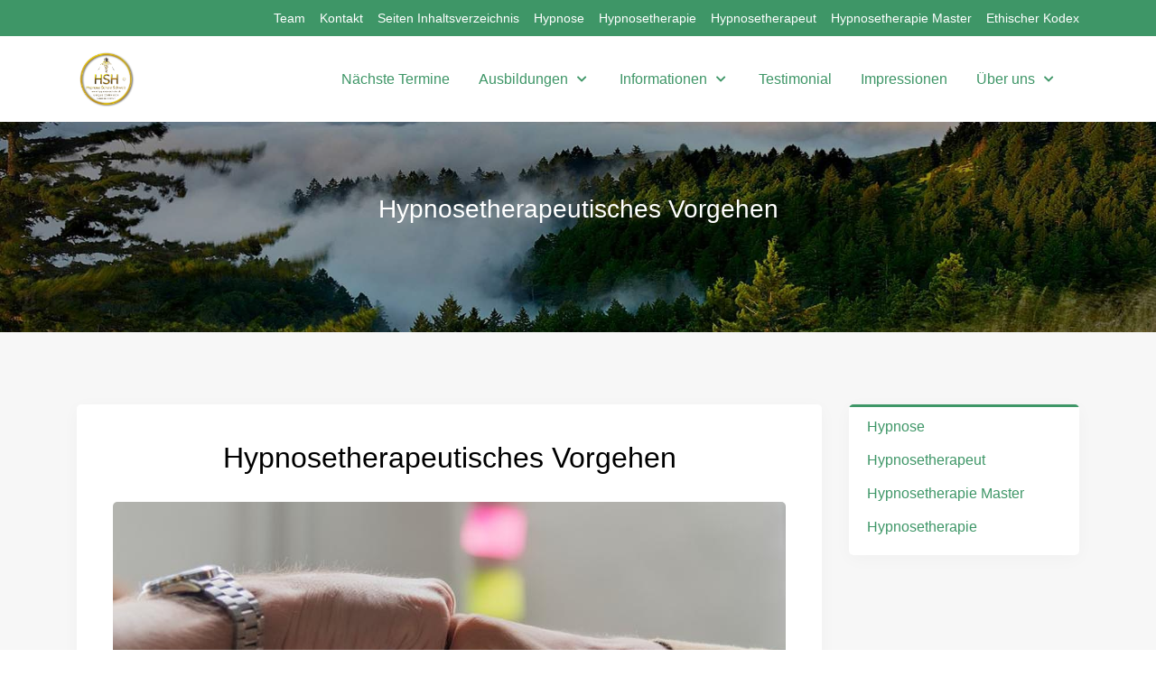

--- FILE ---
content_type: text/html; charset=utf-8
request_url: https://www.hypnose-schule.ch/index.php/informationen/hypnosetherapie/hypnosetherapeutisches-vorgehen.html
body_size: 15520
content:
<!DOCTYPE html>
<html lang="de-ch" dir="ltr">
   <head>
      <meta http-equiv="X-UA-Compatible" content="IE=edge" />
      <meta name="viewport" content="width=device-width, initial-scale=1" />
      <meta name="HandheldFriendly" content="true" />
      <meta name="apple-mobile-web-app-capable" content="YES" />
      <link rel="stylesheet" href="https://use.fontawesome.com/releases/v5.14.0/css/all.css" >
   <meta charset="utf-8" />
	<base href="https://www.hypnose-schule.ch/index.php/informationen/hypnosetherapie/hypnosetherapeutisches-vorgehen.html" />
	<meta name="keywords" content="abnehmen,abschluss,akademie,aufbau,aufnahme,anleitung,anmeldung,anwendung,antwort,anwendbar,anerkannt,anerkennung,ausbildung,ausbildungen,autopoiese,asca,autogenes training,aufklärung,basel,basis,basic,beruf,berufung,behandlung,beheimatung,bern,bildung,bücher,center,coach,coaching,copyright,dave, elman,deutschschweiz,dachverband,dipl,diplomprüfung,disziplin,holistisch,therapeut,dachverband,diplom,diplomsufe,diplomiert,dhs,dozent,emdr,eft,einleitung,einleitungen,einmalig,entstehung,erfahrung,erlernen,erlernbar,erfolg,empfehlung,emr,experte,fachverband,fachkompetenz,finden,freude,fragen,frank pietzcker,formen,forschung,forum,fortbildung,führung,führungskraft,ganzheitlich,garantie,geschichte,geschichte der,gesellschaft,gesellschaften,gesundheitsakademie,gesundheitsförderung,geprüft,grundlagen,gipfel,gtatis,hypno,hypnoanalgesie,hypnos,hypnotherapeuten,hypnosetherapeuten schweiz,holistic,holistisch,homepage,hypnoseschule,hypnoseakademie,hypnosystemic,hypnosystemik,hypnotismus,hypnosystemisch,hypnosystemisches,hypnoseausbildung,hypnoselernen,hypnotherapie,hypnosetherapie,hypnosetherapeut,hypnotherapeut,hypnoselexikon,hypnoseklinik, hypnosystemisches llc,luzern,induktion,induktionen,information,info,institut,inhalt, ,institut,institute,internet,intervention,jahr,jahren,jugendliche,klinik,klinische,kinder,komplementär,kreativ,lehrer,lehrgang,lernen,lexikon,lehrtrainer,lehrtherapeut,lizenz,lösung,mail,master,marke,manager,markenschutz,medizin,medizinische,methode,methoden,milton erickson,modul,modell,modular,musik,netzwerk,netzwerke,nützen,nützlich,notfall,therapie,praxen,praxis,für,hypnotherapeut,hypnosystemisch,ressourcen,rettung,rapport,raucherentwöhnung,richtlinien für,rückführung,rudolf corchia,schule,schulen,schulen,schmerz, schweiz schweiz,schweizer,schweizer hypnosetherapeuten,seminar,seminare,seele,selbsthypnose,selbstorganisation,shop,sport,technik,tad james,systemisch,systemic,systemischer,texte,termin,therapie,therapeutenliste,thurgau,trance,tranceinduktion,trancetiefe,training,trainer,therapeutische beziehung,unique companion,über,verband,vereinigung,verfahren,verein,verlag evm,verzeichnis,wirksamkeit,was ist,was kann,bern,basel,heiden,stgallen,zuerich,zürich,thun,luzern,diana abraham schmitz,rudolf corchia,modell,modul,modular,klinisch,klick,kontakt,therapeutische,umfang,umfangreich,llc,llctherapie,llccoaching,original,practitioner,pdf,rapidinduktion,rapid,sport,pädagogik,management,teamentwicklung,rückmeldung,testimonial,was ist,was kann,lernen,psychologie,psychotherapie,prüfung,therapeutische hypnose,weiterbildung,master,rapid induktion,induction,weiterbildung,wirksam,webseite,managed empowerment,klinik,klinisch,komplementär,finden,original,schweizer,kompetenzzentrum,seriös,qualifiziert,lizenz,kinder,jugendperturbation,weiterbildung,selbständig,kompetenz,synergie,zahnmedizin,zahnarztpraxis,zentralschweiz,zugekörigkeit,zielgruppe,zuerich," />
	<meta name="rights" content="Rudolf Corchia, Hypnoseschule Schweiz, Unique Companion, Gesundheitsakademie Schweiz" />
	<meta name="author" content="Rudolf Corchia" />
	<meta name="description" content="Hypnosetherapeutisches Vorgehen. Information, Aufklärung, Ausbildung, Weiterbildung, Anerkennung, Praxis. Die Hypnosetherapie Diplom Ausbildung. Abschluss als Diplomierter Hypnosetherapeut, Hypnosystemischer Coach, Hypnosetherapie Master. Hypnoseschule Schweiz und Gesundheitsakademie Schweiz. Hypnosystemisches LLC ®." />
	<title>Hypnosetherapeutisches Vorgehen - Hypnose Schule Schweiz - Hypnosetherapie Diplom Ausbildung zum Dipl. Hypnosetherapeut - Dipl. Hypnosystemischer Coach - Hypnosetherapie Master</title>
	<link href="https://www.hypnose-schule.ch/images/jd_gurukul/favicon.png" rel="shortcut icon" type="" />
	<link href="/plugins/system/jce/css/content.css?798e1bb02330e1a9e63ae4938cd9da93" rel="stylesheet" />
	<link href="/templates/system/css/system.css?798e1bb02330e1a9e63ae4938cd9da93" rel="stylesheet" />
	<link href="https://www.hypnose-schule.ch/templates/jd_gurukul/css/style-cf2951e19a1e3d20e51c35b599b5c24d.css?798e1bb02330e1a9e63ae4938cd9da93" rel="stylesheet" />
	<link href="https://www.hypnose-schule.ch/templates/jd_gurukul/css/custom.css?798e1bb02330e1a9e63ae4938cd9da93" rel="stylesheet" />
	<link href="https://www.hypnose-schule.ch/media/astroid/assets/css/animate.min.css?798e1bb02330e1a9e63ae4938cd9da93" rel="stylesheet" />
	<link href="https://www.hypnose-schule.ch/templates/jd_gurukul/css/astroid-236a2bbb6e40c87901bf553b8a6e39a4.css" rel="stylesheet" />
	<style>
#topbar-section-1101543823753523{color:rgb(255, 255, 255) !important; }#topbar-section-1101543823753523 a{color:rgb(255, 255, 255) !important; }#topbar-section-1101543823753523 a:hover{color:rgb(255, 255, 255) !important; }#topbar-section-1101543823753523{color:rgb(255, 255, 255) !important; }#topbar-section-1101543823753523 a{color:rgb(255, 255, 255) !important; }#topbar-section-1101543823753523 a:hover{color:rgb(255, 255, 255) !important; }#banner-section-1532936603488{color:rgb(255, 255, 255) !important; }#banner-section-1532936603488 a{color:rgb(255, 255, 255) !important; }#section-8-551544631049615{color:rgb(255, 255, 255) !important; }#section-8-551544631049615{color:rgb(255, 255, 255) !important; }#bottom-section-1529739293881{color:rgb(255, 255, 255) !important; }#bottom-section-1529739293881 a{color:rgb(255, 255, 255) !important; }#bottom-section-1529739293881 a:hover{color:rgb(255, 255, 255) !important; }#bottom-section-1529739293881{color:rgb(255, 255, 255) !important; }#bottom-section-1529739293881 a{color:rgb(255, 255, 255) !important; }#bottom-section-1529739293881 a:hover{color:rgb(255, 255, 255) !important; }#footer-section-1528971627712{color:rgb(255, 255, 255) !important; }#footer-section-1528971627712 a{color:rgb(255, 255, 255) !important; }#footer-section-1528971627712 a:hover{color:rgb(245, 130, 32) !important; }#footer-section-1528971627712{color:rgb(255, 255, 255) !important; }#footer-section-1528971627712 a{color:rgb(255, 255, 255) !important; }#footer-section-1528971627712 a:hover{color:rgb(245, 130, 32) !important; }
	</style>
	<script type="application/json" class="joomla-script-options new">{"csrf.token":"d4dfb2fa33ede518553f89379825ee23","system.paths":{"root":"","base":""}}</script>
	<script src="/media/jui/js/jquery.min.js?798e1bb02330e1a9e63ae4938cd9da93"></script>
	<script src="/media/jui/js/jquery-noconflict.js?798e1bb02330e1a9e63ae4938cd9da93"></script>
	<script src="/media/jui/js/jquery-migrate.min.js?798e1bb02330e1a9e63ae4938cd9da93"></script>
	<script src="/templates/jd_gurukul/js/jui/bootstrap.min.js?798e1bb02330e1a9e63ae4938cd9da93"></script>
	<script src="/media/system/js/caption.js?798e1bb02330e1a9e63ae4938cd9da93"></script>
	<script src="/media/system/js/mootools-core.js?798e1bb02330e1a9e63ae4938cd9da93"></script>
	<script src="/media/system/js/core.js?798e1bb02330e1a9e63ae4938cd9da93"></script>
	<script src="/media/system/js/mootools-more.js?798e1bb02330e1a9e63ae4938cd9da93"></script>
	<script src="https://www.hypnose-schule.ch/templates/jd_gurukul/js/vendor/jquery.easing.min.js?798e1bb02330e1a9e63ae4938cd9da93"></script>
	<script src="https://www.hypnose-schule.ch/templates/jd_gurukul/js/vendor/bootstrap/popper.min.js?798e1bb02330e1a9e63ae4938cd9da93"></script>
	<script src="https://www.hypnose-schule.ch/templates/jd_gurukul/js/vendor/bootstrap/bootstrap.min.js?798e1bb02330e1a9e63ae4938cd9da93"></script>
	<script src="https://www.hypnose-schule.ch/templates/jd_gurukul/js/vendor/jquery.astroidmobilemenu.js?798e1bb02330e1a9e63ae4938cd9da93"></script>
	<script src="https://www.hypnose-schule.ch/templates/jd_gurukul/js/vendor/jquery.jdmegamenu.js?798e1bb02330e1a9e63ae4938cd9da93"></script>
	<script src="https://www.hypnose-schule.ch/templates/jd_gurukul/js/vendor/jquery.offcanvas.js?798e1bb02330e1a9e63ae4938cd9da93"></script>
	<script src="https://www.hypnose-schule.ch/templates/jd_gurukul/js/script.js?798e1bb02330e1a9e63ae4938cd9da93"></script>
	<script src="https://www.hypnose-schule.ch/media/system/js/core.js"></script>
	<script>
jQuery(function($){ initTooltips(); $("body").on("subform-row-add", initTooltips); function initTooltips (event, container) { container = container || document;$(container).find(".hasTooltip").tooltip({"html": true,"container": "body"});} });jQuery(window).on('load',  function() {
				new JCaption('img.caption');
			});
	</script>

	   
<style>
.megamenu-container {
background: white !important;
}
.nav-submenu > li > .nav-submenu {
 background: white !important;
}
</style>	   
	   
      </head>
<body class="site astroid-framework com-content view-article layout-default itemid-789   blog-view hypnosetherapeutisches-vorgehen hypnosetherapeutisches-vorgehen-alias tp-style-11 ltr de-CH">
   <div class="astroid-container"><div class="astroid-content"><div style="" class="astroid-layout astroid-layout-wide"><div class="astroid-wrapper"><section  id="topbar-section-1101543823753523" class="astroid-section py-2 hideonxs hideonsm hideonmd" style="background-color:rgb(62, 150, 103)" ><div class='container'><div  id="astroid-row-491543823753523" class="row astroid-row" ><div id="astroid-column-691543823754722" class="astroid-column col-md-6 col-lg-12" ><div class="astroid-module-position float-lg-right" id="topbar-2-1071543823764546" >      <div class="moduletable ">
            <ul class="nav menu menu-module list-inline d-block secondary-menu">
<li class="item-108"><a href="/hypnose-schule-schweiz/team.html" >Team</a></li><li class="item-111"><a href="https://kontakt.unique-companion.ch/" onclick="window.open(this.href, 'targetWindow', 'toolbar=no,location=no,status=no,menubar=no,scrollbars=yes,resizable=yes,'); return false;">Kontakt</a></li><li class="item-705"><a href="/seiten-inhalstverzeichnis.html" >Seiten Inhaltsverzeichnis</a></li><li class="item-792"><a href="/hypnose.html" >Hypnose</a></li><li class="item-755"><a href="/hypnosetherapie.html" >Hypnosetherapie</a></li><li class="item-727"><a href="/hypnosetherapeut.html" >Hypnosetherapeut</a></li><li class="item-728"><a href="/hypnosetherapie-master.html" >Hypnosetherapie Master</a></li><li class="item-767"><a href="/ethischer-kodex.html" >Ethischer Kodex</a></li></ul>      </div>
      </div></div></div></div></section><section  id="header-section-1529472563843" class="astroid-section astroid-header-section" ><div class='container'><div  id="astroid-row-1529472563843" class="row astroid-row" ><div id="astroid-column-1529472563843" class="astroid-column col-lg-12" ><div class="astroid-module-position" id="astroid-header-1529472563843" ><!-- header starts -->
<header data-megamenu data-megamenu-class=".has-megamenu" data-megamenu-content-class=".megamenu-container" data-dropdown-arrow="true" data-header-offset="true" data-transition-speed="95" data-megamenu-animation="slide" data-easing="swing" data-astroid-trigger="hover" data-megamenu-submenu-class=".nav-submenu,.nav-submenu-static" id="astroid-header" class="astroid-header astroid-horizontal-header astroid-horizontal-right-header">
   <div class="d-flex flex-row justify-content-between">
               <div class="d-flex d-lg-none justify-content-start">
            <div class="header-mobilemenu-trigger d-lg-none burger-menu-button align-self-center" data-offcanvas="#astroid-mobilemenu" data-effect="mobilemenu-slide">
               <button aria-label="Mobile Menu Toggle" class="button" type="button"><span class="box"><span class="inner"></span></span></button>
            </div>
         </div>
            <div class="header-left-section d-flex justify-content-start">
         <!-- logo starts -->
<!-- <div class=""> -->
   <!-- image logo starts -->
      <div class="logo-wrapper">
      <a target="_self" class="astroid-logo astroid-logo-image d-flex align-items-center mr-0 mr-lg-4" href="https://www.hypnose-schule.ch/">
                     <img src="https://www.hypnose-schule.ch/images/Hypnose-Schule.png" title="Hypnose-Schule image" alt="Hypnose Schule Schweiz - Hypnosetherapie Diplom Ausbildung zum Dipl. Hypnosetherapeut - Dipl. Hypnosystemischer Coach - Hypnosetherapie Master" class="astroid-logo-default" />
                              <img src="https://www.hypnose-schule.ch/images/Hypnose-Schule.png" title="Hypnose-Schule image" alt="Hypnose Schule Schweiz - Hypnosetherapie Diplom Ausbildung zum Dipl. Hypnosetherapeut - Dipl. Hypnosystemischer Coach - Hypnosetherapie Master" class="astroid-logo-mobile" />
                              <img src="https://www.hypnose-schule.ch/images/Hypnose-Schule.png" title="Hypnose-Schule image" alt="Hypnose Schule Schweiz - Hypnosetherapie Diplom Ausbildung zum Dipl. Hypnosetherapeut - Dipl. Hypnosystemischer Coach - Hypnosetherapie Master" class="astroid-logo-sticky" />
               </a>
   </div>
   <!-- image logo ends -->
<!-- </div> -->
<!-- logo ends -->               </div>
                           <div class="header-right-section d-flex justify-content-end flex-lg-grow-1">
            <div class=" align-self-center px-2 d-none d-lg-block"><ul class="nav astroid-nav d-none d-lg-flex"><li data-position="right" class="nav-item nav-item-id-128 nav-item-level-1"><!--menu link starts-->
<a href="/termine.html" title="Nächste Termine" class=" nav-link item-link-component item-level-1" data-drop-action="hover">
   <span class="nav-title">
                                          Nächste Termine                              </span>
   </a>
<!--menu link ends--></li><li data-position="full" class="nav-item nav-item-id-398 nav-item-level-1 nav-item-deeper nav-item-parent has-megamenu nav-item-megamenu"><!--menu link starts-->
<a href="/ausbildungen-und-weiterbildungen.html" title="Ausbildungen" class=" nav-link megamenu-item-link item-link-component item-level-1" data-drop-action="hover">
   <span class="nav-title">
                                          Ausbildungen                                                <i class="fas fa-chevron-down nav-item-caret"></i>
                  </span>
   </a>
<!--menu link ends--><div style="width:100vw" class="megamenu-container"><div class="row m-0"><div class="col col-md-3"><ul class="nav-submenu megamenu-submenu-level-1"><li class="megamenu-menu-item nav-item-submenu nav-item-id-106 nav-item-level-2 nav-item-deeper nav-item-parent nav-item-megamenu"><!--menu link starts-->
<a href="/ausbildungen-und-weiterbildungen/hypnosetherapie-diplomausbildung.html" title="Hypnosetherapie Diplomausbildung" class="megamenu-title megamenu-item-link item-link-component item-level-2" data-drop-action="hover">
   <span class="nav-title">
                                          Hypnosetherapie Diplomausbildung                                    <i class="fas fa-chevron-right nav-item-caret"></i>
         </span>
   </a>
<!--menu link ends--><ul class="nav-submenu"><li class="nav-item-submenu nav-item-id-402 nav-item-level-3"><!--menu link starts-->
<a href="/ausbildungen-und-weiterbildungen/hypnosetherapie-diplomausbildung/modul-a-aufbau-psychologie-alltagstauglich-©.html" title="Modul A | Aufbau (Psychologie alltagstauglich) ©" class=" item-link-component item-level-3" data-drop-action="hover">
   <span class="nav-title">
                                          Modul A | Aufbau (Psychologie alltagstauglich) ©                              </span>
   </a>
<!--menu link ends--></li><li class="nav-item-submenu nav-item-id-403 nav-item-level-3"><!--menu link starts-->
<a href="/ausbildungen-und-weiterbildungen/hypnosetherapie-diplomausbildung/modul-a1-a2-cert-hypnosetherapie-practitioner-©.html" title="Modul A1+A2 | Cert. Hypnosetherapie Practitioner ©" class=" item-link-component item-level-3" data-drop-action="hover">
   <span class="nav-title">
                                          Modul A1+A2 | Cert. Hypnosetherapie Practitioner ©                              </span>
   </a>
<!--menu link ends--></li><li class="nav-item-submenu nav-item-id-404 nav-item-level-3"><!--menu link starts-->
<a href="/ausbildungen-und-weiterbildungen/hypnosetherapie-diplomausbildung/modul-a3-cert-systemischer-hypnosetherapie-practitioner-©.html" title="Modul A3 | Cert. Systemischer Hypnosetherapie Practitioner ©" class=" item-link-component item-level-3" data-drop-action="hover">
   <span class="nav-title">
                                          Modul A3 | Cert. Systemischer Hypnosetherapie Practitioner ©                              </span>
   </a>
<!--menu link ends--></li><li class="nav-item-submenu nav-item-id-405 nav-item-level-3"><!--menu link starts-->
<a href="/ausbildungen-und-weiterbildungen/hypnosetherapie-diplomausbildung/modul-b-cert-med-klinischer-hypnosetherapie-practitioner-©.html" title="Modul B | Cert. med. klinischer Hypnosetherapie Practitioner ©" class=" item-link-component item-level-3" data-drop-action="hover">
   <span class="nav-title">
                                          Modul B | Cert. med. klinischer Hypnosetherapie Practitioner ©                              </span>
   </a>
<!--menu link ends--></li><li class="nav-item-submenu nav-item-id-406 nav-item-level-3"><!--menu link starts-->
<a href="/ausbildungen-und-weiterbildungen/hypnosetherapie-diplomausbildung/modul-c-cert-llc-–-therapeut-coach-©.html" title="Modul C | Cert. LLC – Therapeut (Coach) ©" class=" item-link-component item-level-3" data-drop-action="hover">
   <span class="nav-title">
                                          Modul C | Cert. LLC – Therapeut (Coach) ©                              </span>
   </a>
<!--menu link ends--></li><li class="nav-item-submenu nav-item-id-407 nav-item-level-3"><!--menu link starts-->
<a href="/ausbildungen-und-weiterbildungen/hypnosetherapie-diplomausbildung/modul-d-cert-hypnosetherapie-practitioner-für-kinder-jugendliche-©.html" title="Modul D | Cert. Hypnosetherapie Practitioner für Kinder &amp; Jugendliche ©" class=" item-link-component item-level-3" data-drop-action="hover">
   <span class="nav-title">
                                          Modul D | Cert. Hypnosetherapie Practitioner für Kinder &amp; Jugendliche ©                              </span>
   </a>
<!--menu link ends--></li><li class="nav-item-submenu nav-item-id-408 nav-item-level-3"><!--menu link starts-->
<a href="/ausbildungen-und-weiterbildungen/hypnosetherapie-diplomausbildung/modul-e-diplomstufe-dipl-hypnosetherapeut-–-hypnosystemischer-coach-trainerin-–-schweizer-modell-©.html" title="Modul E | Diplomstufe Dipl. Hypnosetherapeut – Hypnosystemischer Coach &amp; TrainerIn – Schweizer Modell ©" class=" item-link-component item-level-3" data-drop-action="hover">
   <span class="nav-title">
                                          Modul E | Diplomstufe Dipl. Hypnosetherapeut – Hypnosystemischer Coach &amp; TrainerIn – Schweizer Modell ©                              </span>
   </a>
<!--menu link ends--></li></ul></li></ul></div><div class="col col-md-3"><ul class="nav-submenu megamenu-submenu-level-1"><li class="megamenu-menu-item nav-item-submenu nav-item-id-399 nav-item-level-2 nav-item-deeper nav-item-parent nav-item-megamenu"><!--menu link starts-->
<a href="/ausbildungen-und-weiterbildungen/hypnosetherapie-master.html" title="Hypnosetherapie Master" class="megamenu-title megamenu-item-link item-link-component item-level-2" data-drop-action="hover">
   <span class="nav-title">
                                          Hypnosetherapie Master                                    <i class="fas fa-chevron-right nav-item-caret"></i>
         </span>
   </a>
<!--menu link ends--><ul class="nav-submenu"><li class="nav-item-submenu nav-item-id-435 nav-item-level-3"><!--menu link starts-->
<a href="/ausbildungen-und-weiterbildungen/hypnosetherapie-master/modul-1-therapeutisches-bogenschiessen-©.html" title="Modul 1 | Therapeutisches Bogenschiessen © " class=" item-link-component item-level-3" data-drop-action="hover">
   <span class="nav-title">
                                          Modul 1 | Therapeutisches Bogenschiessen ©                               </span>
   </a>
<!--menu link ends--></li><li class="nav-item-submenu nav-item-id-436 nav-item-level-3"><!--menu link starts-->
<a href="/ausbildungen-und-weiterbildungen/hypnosetherapie-master/modul-2-pni-psychoneuroimmunologie-©.html" title="Modul 2 | PNI Psychoneuroimmunologie © " class=" item-link-component item-level-3" data-drop-action="hover">
   <span class="nav-title">
                                          Modul 2 | PNI Psychoneuroimmunologie ©                               </span>
   </a>
<!--menu link ends--></li><li class="nav-item-submenu nav-item-id-437 nav-item-level-3"><!--menu link starts-->
<a href="/ausbildungen-und-weiterbildungen/hypnosetherapie-master/modul-3-psychopathologie-®.html" title="Modul 3 | Psychopathologie ®" class=" item-link-component item-level-3" data-drop-action="hover">
   <span class="nav-title">
                                          Modul 3 | Psychopathologie ®                              </span>
   </a>
<!--menu link ends--></li><li class="nav-item-submenu nav-item-id-560 nav-item-level-3"><!--menu link starts-->
<a href="/ausbildungen-und-weiterbildungen/hypnosetherapie-master/modul-4-systemische-lösungschoreographie-©.html" title="Modul 4 | Systemische Lösungschoreographie  ©" class=" item-link-component item-level-3" data-drop-action="hover">
   <span class="nav-title">
                                          Modul 4 | Systemische Lösungschoreographie  ©                              </span>
   </a>
<!--menu link ends--></li><li class="nav-item-submenu nav-item-id-438 nav-item-level-3"><!--menu link starts-->
<a href="/ausbildungen-und-weiterbildungen/hypnosetherapie-master/modul-5-repro-generatin-©.html" title="Modul 5 | RePro Generatin ©" class=" item-link-component item-level-3" data-drop-action="hover">
   <span class="nav-title">
                                          Modul 5 | RePro Generatin ©                              </span>
   </a>
<!--menu link ends--></li><li class="nav-item-submenu nav-item-id-439 nav-item-level-3"><!--menu link starts-->
<a href="/ausbildungen-und-weiterbildungen/hypnosetherapie-master/modul-6-expansion-©.html" title="Modul 6 | Expansion ©" class=" item-link-component item-level-3" data-drop-action="hover">
   <span class="nav-title">
                                          Modul 6 | Expansion ©                              </span>
   </a>
<!--menu link ends--></li><li class="nav-item-submenu nav-item-id-440 nav-item-level-3"><!--menu link starts-->
<a href="/ausbildungen-und-weiterbildungen/hypnosetherapie-master/modul-7-final-testing-hypnosetherapie-master-©.html" title="Modul 7 | Final Testing Hypnosetherapie Master © " class=" item-link-component item-level-3" data-drop-action="hover">
   <span class="nav-title">
                                          Modul 7 | Final Testing Hypnosetherapie Master ©                               </span>
   </a>
<!--menu link ends--></li></ul></li></ul></div><div class="col col-md-3"><ul class="nav-submenu megamenu-submenu-level-1"><li class="megamenu-menu-item nav-item-submenu nav-item-id-400 nav-item-level-2 nav-item-deeper nav-item-parent nav-item-megamenu"><!--menu link starts-->
<a href="/ausbildungen-und-weiterbildungen/hypnosetherapie-fortbildungen.html" title="Hypnosetherapie Fortbildungen" class="megamenu-title megamenu-item-link item-link-component item-level-2" data-drop-action="hover">
   <span class="nav-title">
                                          Hypnosetherapie Fortbildungen                                    <i class="fas fa-chevron-right nav-item-caret"></i>
         </span>
   </a>
<!--menu link ends--><ul class="nav-submenu"><li class="nav-item-submenu nav-item-id-441 nav-item-level-3"><!--menu link starts-->
<a href="/ausbildungen-und-weiterbildungen/hypnosetherapie-fortbildungen/refrescher-kurs-hypnosetherapie-©.html" title="Refrescher Kurs Hypnosetherapie ©" class=" item-link-component item-level-3" data-drop-action="hover">
   <span class="nav-title">
                                          Refrescher Kurs Hypnosetherapie ©                              </span>
   </a>
<!--menu link ends--></li><li class="nav-item-submenu nav-item-id-442 nav-item-level-3"><!--menu link starts-->
<a href="/ausbildungen-und-weiterbildungen/hypnosetherapie-fortbildungen/sexualberatung-therapie-©.html" title="Sexualberatung &amp; Therapie ©" class=" item-link-component item-level-3" data-drop-action="hover">
   <span class="nav-title">
                                          Sexualberatung &amp; Therapie ©                              </span>
   </a>
<!--menu link ends--></li><li class="nav-item-submenu nav-item-id-443 nav-item-level-3"><!--menu link starts-->
<a href="/ausbildungen-und-weiterbildungen/hypnosetherapie-fortbildungen/sanfte-geburt-hypnosetherapie-birthing-®.html" title="Sanfte Geburt Hypnosetherapie Birthing  ®" class=" item-link-component item-level-3" data-drop-action="hover">
   <span class="nav-title">
                                          Sanfte Geburt Hypnosetherapie Birthing  ®                              </span>
   </a>
<!--menu link ends--></li><li class="nav-item-submenu nav-item-id-444 nav-item-level-3"><!--menu link starts-->
<a href="/ausbildungen-und-weiterbildungen/hypnosetherapie-fortbildungen/kreativ-entspannen-©.html" title="Kreativ Entspannen ©" class=" item-link-component item-level-3" data-drop-action="hover">
   <span class="nav-title">
                                          Kreativ Entspannen ©                              </span>
   </a>
<!--menu link ends--></li><li class="nav-item-submenu nav-item-id-643 nav-item-level-3"><!--menu link starts-->
<a href="/ausbildungen-und-weiterbildungen/hypnosetherapie-fortbildungen/autogenes-training.html" title="Autogenes Training" class=" item-link-component item-level-3" data-drop-action="hover">
   <span class="nav-title">
                                          Autogenes Training                              </span>
   </a>
<!--menu link ends--></li></ul></li></ul></div><div class="col col-md-3"><ul class="nav-submenu megamenu-submenu-level-1"><li class="megamenu-menu-item nav-item-submenu nav-item-id-401 nav-item-level-2 nav-item-parent nav-item-megamenu"><!--menu link starts-->
<a href="/ausbildungen-und-weiterbildungen/supervision.html" title="Supervision" class="megamenu-title megamenu-item-link item-link-component item-level-2" data-drop-action="hover">
   <span class="nav-title">
                                          Supervision                              </span>
   </a>
<!--menu link ends--></li></ul></div></div></div></li><li data-position="full" class="nav-item nav-item-id-171 nav-item-level-1 nav-item-active nav-item-deeper nav-item-parent has-megamenu nav-item-megamenu"><!--menu link starts-->
<a href="/informationen.html" title="Informationen" class=" nav-link active megamenu-item-link item-link-component item-level-1" data-drop-action="hover">
   <span class="nav-title">
                                          Informationen                                                <i class="fas fa-chevron-down nav-item-caret"></i>
                  </span>
   </a>
<!--menu link ends--><div style="width:100vw" class="megamenu-container"><div class="row m-0"><div class="col col-md-3"><ul class="nav-submenu megamenu-submenu-level-1"><li class="megamenu-menu-item nav-item-submenu nav-item-id-350 nav-item-level-2 nav-item-deeper nav-item-parent nav-item-megamenu"><!--menu link starts-->
<a href="/informationen/hypnose.html" title="Hypnose" class="megamenu-title megamenu-item-link item-link-component item-level-2" data-drop-action="hover">
   <span class="nav-title">
                                          Hypnose                                    <i class="fas fa-chevron-right nav-item-caret"></i>
         </span>
   </a>
<!--menu link ends--><ul class="nav-submenu"><li class="nav-item-submenu nav-item-id-353 nav-item-level-3"><!--menu link starts-->
<a href="/informationen/hypnose/geschichte-der-hypnose.html" title="Geschichte der Hypnose" class=" item-link-component item-level-3" data-drop-action="hover">
   <span class="nav-title">
                                          Geschichte der Hypnose                              </span>
   </a>
<!--menu link ends--></li><li class="nav-item-submenu nav-item-id-410 nav-item-level-3"><!--menu link starts-->
<a href="/informationen/hypnose/entstehung-der-hypnose.html" title="Entstehung der Hypnose" class=" item-link-component item-level-3" data-drop-action="hover">
   <span class="nav-title">
                                          Entstehung der Hypnose                              </span>
   </a>
<!--menu link ends--></li><li class="nav-item-submenu nav-item-id-411 nav-item-level-3"><!--menu link starts-->
<a href="/informationen/hypnose/anwendungsbereiche.html" title="Anwendungsbereiche" class=" item-link-component item-level-3" data-drop-action="hover">
   <span class="nav-title">
                                          Anwendungsbereiche                              </span>
   </a>
<!--menu link ends--></li><li class="nav-item-submenu nav-item-id-412 nav-item-level-3"><!--menu link starts-->
<a href="/informationen/hypnose/hypnoseausbildung.html" title="Hypnoseausbildung" class=" item-link-component item-level-3" data-drop-action="hover">
   <span class="nav-title">
                                          Hypnoseausbildung                              </span>
   </a>
<!--menu link ends--></li><li class="nav-item-submenu nav-item-id-413 nav-item-level-3"><!--menu link starts-->
<a href="/informationen/hypnose/hypnosetherapeutenliste.html" title="Hypnosetherapeutenliste" class=" item-link-component item-level-3" data-drop-action="hover">
   <span class="nav-title">
                                          Hypnosetherapeutenliste                              </span>
   </a>
<!--menu link ends--></li><li class="nav-item-submenu nav-item-id-414 nav-item-level-3"><!--menu link starts-->
<a href="/informationen/hypnose/selbsthypnose.html" title="Selbsthypnose" class=" item-link-component item-level-3" data-drop-action="hover">
   <span class="nav-title">
                                          Selbsthypnose                              </span>
   </a>
<!--menu link ends--></li></ul></li></ul></div><div class="col col-md-3"><ul class="nav-submenu megamenu-submenu-level-1"><li class="megamenu-menu-item nav-item-submenu nav-item-id-172 nav-item-level-2 nav-item-deeper nav-item-parent nav-item-megamenu"><!--menu link starts-->
<a href="/informationen/hypnosetherapeut.html" title="Hypnosetherapeut" class="megamenu-title megamenu-item-link item-link-component item-level-2" data-drop-action="hover">
   <span class="nav-title">
                                          Hypnosetherapeut                                    <i class="fas fa-chevron-right nav-item-caret"></i>
         </span>
   </a>
<!--menu link ends--><ul class="nav-submenu"><li class="nav-item-submenu nav-item-id-429 nav-item-level-3"><!--menu link starts-->
<a href="/informationen/hypnosetherapeut/diplomierter-hypnosetherapeut.html" title="Diplomierter Hypnosetherapeut" class=" item-link-component item-level-3" data-drop-action="hover">
   <span class="nav-title">
                                          Diplomierter Hypnosetherapeut                              </span>
   </a>
<!--menu link ends--></li><li class="nav-item-submenu nav-item-id-428 nav-item-level-3"><!--menu link starts-->
<a href="/informationen/hypnosetherapeut/ausbildung-der-hypnosetherapeuten.html" title="Ausbildung der Hypnosetherapeuten" class=" item-link-component item-level-3" data-drop-action="hover">
   <span class="nav-title">
                                          Ausbildung der Hypnosetherapeuten                              </span>
   </a>
<!--menu link ends--></li><li class="nav-item-submenu nav-item-id-574 nav-item-level-3"><!--menu link starts-->
<a href="/informationen/hypnosetherapeut/geschichte-des-hypnosetherapeuten.html" title="Geschichte des Hypnosetherapeuten" class=" item-link-component item-level-3" data-drop-action="hover">
   <span class="nav-title">
                                          Geschichte des Hypnosetherapeuten                              </span>
   </a>
<!--menu link ends--></li><li class="nav-item-submenu nav-item-id-352 nav-item-level-3"><!--menu link starts-->
<a href="/informationen/hypnosetherapeut/entstehung-der-hypnosetherapeuten.html" title="Entstehung der Hypnosetherapeuten" class=" item-link-component item-level-3" data-drop-action="hover">
   <span class="nav-title">
                                          Entstehung der Hypnosetherapeuten                              </span>
   </a>
<!--menu link ends--></li><li class="nav-item-submenu nav-item-id-432 nav-item-level-3"><!--menu link starts-->
<a href="/informationen/hypnosetherapeut/supervisionen.html" title="Supervisionen" class=" item-link-component item-level-3" data-drop-action="hover">
   <span class="nav-title">
                                          Supervisionen                              </span>
   </a>
<!--menu link ends--></li><li class="nav-item-submenu nav-item-id-430 nav-item-level-3"><!--menu link starts-->
<a href="/informationen/hypnosetherapeut/hypnosetherapeut-weiterbildungen.html" title="Hypnosetherapeut Weiterbildungen" class=" item-link-component item-level-3" data-drop-action="hover">
   <span class="nav-title">
                                          Hypnosetherapeut Weiterbildungen                              </span>
   </a>
<!--menu link ends--></li><li class="nav-item-submenu nav-item-id-433 nav-item-level-3"><!--menu link starts-->
<a href="/informationen/hypnosetherapeut/schweizer-hypnosetherapeuten.html" title="Schweizer Hypnosetherapeuten" class=" item-link-component item-level-3" data-drop-action="hover">
   <span class="nav-title">
                                          Schweizer Hypnosetherapeuten                              </span>
   </a>
<!--menu link ends--></li><li class="nav-item-submenu nav-item-id-434 nav-item-level-3"><!--menu link starts-->
<a href="/informationen/hypnosetherapeut/hypnosystemischisches-coaching.html" title="Hypnosystemischer Coach" class=" item-link-component item-level-3" data-drop-action="hover">
   <span class="nav-title">
                                          Hypnosystemischer Coach                              </span>
   </a>
<!--menu link ends--></li><li class="nav-item-submenu nav-item-id-431 nav-item-level-3"><!--menu link starts-->
<a href="/informationen/hypnosetherapeut/hypnosetherapeut-fortbildungen.html" title="Hypnosetherapeut Fortbildungen" class=" item-link-component item-level-3" data-drop-action="hover">
   <span class="nav-title">
                                          Hypnosetherapeut Fortbildungen                              </span>
   </a>
<!--menu link ends--></li><li class="nav-item-submenu nav-item-id-837 nav-item-level-3"><!--menu link starts-->
<a href="/informationen/hypnosetherapeut/hypnosetherapeut-finden.html" title="Hypnosetherapeut finden" class=" item-link-component item-level-3" data-drop-action="hover">
   <span class="nav-title">
                                          Hypnosetherapeut finden                              </span>
   </a>
<!--menu link ends--></li></ul></li></ul></div><div class="col col-md-3"><ul class="nav-submenu megamenu-submenu-level-1"><li class="megamenu-menu-item nav-item-submenu nav-item-id-351 nav-item-level-2 nav-item-deeper nav-item-parent nav-item-megamenu"><!--menu link starts-->
<a href="/informationen/hypnosetherapie-master.html" title="Hypnosetherapie Master" class="megamenu-title megamenu-item-link item-link-component item-level-2" data-drop-action="hover">
   <span class="nav-title">
                                          Hypnosetherapie Master                                    <i class="fas fa-chevron-right nav-item-caret"></i>
         </span>
   </a>
<!--menu link ends--><ul class="nav-submenu"><li class="nav-item-submenu nav-item-id-426 nav-item-level-3"><!--menu link starts-->
<a href="/informationen/hypnosetherapie-master/geschichte-des-hypnosetherapie-master.html" title="Geschichte des Hypnosetherapie Master" class=" item-link-component item-level-3" data-drop-action="hover">
   <span class="nav-title">
                                          Geschichte des Hypnosetherapie Master                              </span>
   </a>
<!--menu link ends--></li><li class="nav-item-submenu nav-item-id-427 nav-item-level-3"><!--menu link starts-->
<a href="/informationen/hypnosetherapie-master/was-ist-ein-hypnosetherapie-master.html" title="Was ist ein Hypnosetherapie Master" class=" item-link-component item-level-3" data-drop-action="hover">
   <span class="nav-title">
                                          Was ist ein Hypnosetherapie Master                              </span>
   </a>
<!--menu link ends--></li><li class="nav-item-submenu nav-item-id-174 nav-item-level-3"><!--menu link starts-->
<a href="/informationen/hypnosetherapie-master/hypnosetherapie-master-ausbildung.html" title="Hypnosetherapie Master Ausbildung" class=" item-link-component item-level-3" data-drop-action="hover">
   <span class="nav-title">
                                          Hypnosetherapie Master Ausbildung                              </span>
   </a>
<!--menu link ends--></li><li class="nav-item-submenu nav-item-id-425 nav-item-level-3"><!--menu link starts-->
<a href="/informationen/hypnosetherapie-master/schweizer-hypnosetherapeuten.html" title="Schweizer Hypnosetherapeuten" class=" item-link-component item-level-3" data-drop-action="hover">
   <span class="nav-title">
                                          Schweizer Hypnosetherapeuten                              </span>
   </a>
<!--menu link ends--></li></ul></li></ul></div><div class="col col-md-3"><ul class="nav-submenu megamenu-submenu-level-1"><li class="megamenu-menu-item nav-item-submenu nav-item-id-354 nav-item-level-2 nav-item-active nav-item-deeper nav-item-parent nav-item-megamenu"><!--menu link starts-->
<a href="/informationen/hypnosetherapie.html" title="Hypnosetherapie" class="megamenu-title active megamenu-item-link item-link-component item-level-2" data-drop-action="hover">
   <span class="nav-title">
                                          Hypnosetherapie                                    <i class="fas fa-chevron-right nav-item-caret"></i>
         </span>
   </a>
<!--menu link ends--><ul class="nav-submenu"><li class="nav-item-submenu nav-item-id-415 nav-item-level-3"><!--menu link starts-->
<a href="/informationen/hypnosetherapie/geschichte-der-hypnosetherapie.html" title="Geschichte der Hypnosetherapie" class=" item-link-component item-level-3" data-drop-action="hover">
   <span class="nav-title">
                                          Geschichte der Hypnosetherapie                              </span>
   </a>
<!--menu link ends--></li><li class="nav-item-submenu nav-item-id-789 nav-item-level-3 nav-item-current nav-item-active"><!--menu link starts-->
<a href="/informationen/hypnosetherapie/hypnosetherapeutisches-vorgehen.html" title="Hypnosetherapeutisches Vorgehen" class=" active item-link-component item-level-3" data-drop-action="hover">
   <span class="nav-title">
                                          Hypnosetherapeutisches Vorgehen                              </span>
   </a>
<!--menu link ends--></li><li class="nav-item-submenu nav-item-id-766 nav-item-level-3"><!--menu link starts-->
<a href="/informationen/hypnosetherapie/was-ist-hypnosetherapie.html" title="Was ist Hypnosetherapie " class=" item-link-component item-level-3" data-drop-action="hover">
   <span class="nav-title">
                                          Was ist Hypnosetherapie                               </span>
   </a>
<!--menu link ends--></li><li class="nav-item-submenu nav-item-id-416 nav-item-level-3"><!--menu link starts-->
<a href="/informationen/hypnosetherapie/entstehung-der-hypnosetherapie.html" title="Entstehung der Hypnosetherapie" class=" item-link-component item-level-3" data-drop-action="hover">
   <span class="nav-title">
                                          Entstehung der Hypnosetherapie                              </span>
   </a>
<!--menu link ends--></li><li class="nav-item-submenu nav-item-id-417 nav-item-level-3"><!--menu link starts-->
<a href="/informationen/hypnosetherapie/hypnosetherapie-ausbildung.html" title="Hypnosetherapie Ausbildung" class=" item-link-component item-level-3" data-drop-action="hover">
   <span class="nav-title">
                                          Hypnosetherapie Ausbildung                              </span>
   </a>
<!--menu link ends--></li><li class="nav-item-submenu nav-item-id-418 nav-item-level-3"><!--menu link starts-->
<a href="/informationen/hypnosetherapie/hypnosetherapie-weiterbildung.html" title="Hypnosetherapie Weiterbildung" class=" item-link-component item-level-3" data-drop-action="hover">
   <span class="nav-title">
                                          Hypnosetherapie Weiterbildung                              </span>
   </a>
<!--menu link ends--></li><li class="nav-item-submenu nav-item-id-419 nav-item-level-3"><!--menu link starts-->
<a href="/informationen/hypnosetherapie/hypnosetherapie-fortbildung.html" title="Hypnosetherapie Fortbildung" class=" item-link-component item-level-3" data-drop-action="hover">
   <span class="nav-title">
                                          Hypnosetherapie Fortbildung                              </span>
   </a>
<!--menu link ends--></li><li class="nav-item-submenu nav-item-id-420 nav-item-level-3"><!--menu link starts-->
<a href="/informationen/hypnosetherapie/hypnosetherapie-praxis.html" title="Hypnosetherapie Praxis" class=" item-link-component item-level-3" data-drop-action="hover">
   <span class="nav-title">
                                          Hypnosetherapie Praxis                              </span>
   </a>
<!--menu link ends--></li><li class="nav-item-submenu nav-item-id-421 nav-item-level-3 nav-item-deeper nav-item-parent nav-item-dropdown"><!--menu link starts-->
<a href="/informationen/hypnosetherapie/hypnosetherapie-schweiz.html" title="Hypnosetherapie Schweiz" class=" megamenu-item-link item-link-component item-level-3" data-drop-action="hover">
   <span class="nav-title">
                                          Hypnosetherapie Schweiz                                    <i class="fas fa-chevron-right nav-item-caret"></i>
         </span>
   </a>
<!--menu link ends--><ul class="nav-submenu"><li class="nav-item-submenu nav-item-id-422 nav-item-level-4"><!--menu link starts-->
<a href="/informationen/hypnosetherapie/hypnosetherapie-schweiz/hypnosetherapie-ostschweiz.html" title="Hypnosetherapie Ostschweiz" class=" item-link-component item-level-4" data-drop-action="hover">
   <span class="nav-title">
                                          Hypnosetherapie Ostschweiz                              </span>
   </a>
<!--menu link ends--></li><li class="nav-item-submenu nav-item-id-423 nav-item-level-4"><!--menu link starts-->
<a href="/informationen/hypnosetherapie/hypnosetherapie-schweiz/hypnosystemisches-llc.html" title="Hypnosystemisches LLC" class=" item-link-component item-level-4" data-drop-action="hover">
   <span class="nav-title">
                                          Hypnosystemisches LLC                              </span>
   </a>
<!--menu link ends--></li><li class="nav-item-submenu nav-item-id-424 nav-item-level-4"><!--menu link starts-->
<a href="/informationen/hypnosetherapie/hypnosetherapie-schweiz/hypnosetherapie-schweizer-modell.html" title="Hypnosetherapie Schweizer Modell" class=" item-link-component item-level-4" data-drop-action="hover">
   <span class="nav-title">
                                          Hypnosetherapie Schweizer Modell                              </span>
   </a>
<!--menu link ends--></li></ul></li></ul></li></ul></div></div></div></li><li data-position="right" class="nav-item nav-item-id-168 nav-item-level-1"><!--menu link starts-->
<a href="/testimonial.html" title="Testimonial" class=" nav-link item-link-component item-level-1" data-drop-action="hover">
   <span class="nav-title">
                                          Testimonial                              </span>
   </a>
<!--menu link ends--></li><li data-position="right" class="nav-item nav-item-id-548 nav-item-level-1"><!--menu link starts-->
<a href="/impressionen.html" title="Impressionen" class=" nav-link item-link-component item-level-1" data-drop-action="hover">
   <span class="nav-title">
                                          Impressionen                              </span>
   </a>
<!--menu link ends--></li><li data-position="left" class="nav-item nav-item-id-102 nav-item-level-1 nav-item-deeper nav-item-parent has-megamenu nav-item-dropdown"><!--menu link starts-->
<a href="/hypnose-schule-schweiz.html" title="Über uns" class=" nav-link megamenu-item-link item-link-component item-level-1" data-drop-action="hover">
   <span class="nav-title">
                                          Über uns                                                <i class="fas fa-chevron-down nav-item-caret"></i>
                  </span>
   </a>
<!--menu link ends--><div style="width:280px" class="megamenu-container nav-submenu-container nav-item-level-1"><ul class="nav-submenu"><li data-position="right" class="nav-item-submenu nav-item-id-105 nav-item-level-2 nav-item-deeper nav-item-parent nav-item-dropdown"><!--menu link starts-->
<a href="/hypnose-schule-schweiz/team.html" title="Team" class=" megamenu-item-link item-link-component item-level-2" data-drop-action="hover">
   <span class="nav-title">
                                          Team                                    <i class="fas fa-chevron-right nav-item-caret"></i>
         </span>
   </a>
<!--menu link ends--><ul class="nav-submenu"><li data-position="right" class="nav-item-submenu nav-item-id-347 nav-item-level-3"><!--menu link starts-->
<a href="/hypnose-schule-schweiz/team/rudolf-corchia.html" title="Rudolf Corchia" class=" item-link-component item-level-3" data-drop-action="hover">
   <span class="nav-title">
                                          Rudolf Corchia                              </span>
   </a>
<!--menu link ends--></li><li data-position="right" class="nav-item-submenu nav-item-id-349 nav-item-level-3"><!--menu link starts-->
<a href="/hypnose-schule-schweiz/team/diana-abraham-schmitz.html" title="Diana Abraham Schmitz" class=" item-link-component item-level-3" data-drop-action="hover">
   <span class="nav-title">
                                          Diana Abraham Schmitz                              </span>
   </a>
<!--menu link ends--></li><li data-position="right" class="nav-item-submenu nav-item-id-348 nav-item-level-3"><!--menu link starts-->
<a href="/hypnose-schule-schweiz/team/christa-schär.html" title="Christa Schär" class=" item-link-component item-level-3" data-drop-action="hover">
   <span class="nav-title">
                                          Christa Schär                              </span>
   </a>
<!--menu link ends--></li><li data-position="right" class="nav-item-submenu nav-item-id-468 nav-item-level-3"><!--menu link starts-->
<a href="/hypnose-schule-schweiz/team/frank-pietzcker.html" title="Frank Pietzcker" class=" item-link-component item-level-3" data-drop-action="hover">
   <span class="nav-title">
                                          Frank Pietzcker                              </span>
   </a>
<!--menu link ends--></li><li data-position="right" class="nav-item-submenu nav-item-id-469 nav-item-level-3"><!--menu link starts-->
<a href="/hypnose-schule-schweiz/team/karl-heinz-schäfer.html" title="Karl-Heinz Schäfer" class=" item-link-component item-level-3" data-drop-action="hover">
   <span class="nav-title">
                                          Karl-Heinz Schäfer                              </span>
   </a>
<!--menu link ends--></li><li data-position="right" class="nav-item-submenu nav-item-id-541 nav-item-level-3"><!--menu link starts-->
<a href="/hypnose-schule-schweiz/team/antonio-capuzzi.html" title="Antonio Capuzzi" class=" item-link-component item-level-3" data-drop-action="hover">
   <span class="nav-title">
                                          Antonio Capuzzi                              </span>
   </a>
<!--menu link ends--></li></ul></li></ul></li></ul></div>                                 </div>
         </div>
</header>
<!-- header ends --><!-- header starts -->
<header id="astroid-sticky-header" data-megamenu data-megamenu-class=".has-megamenu" data-megamenu-content-class=".megamenu-container" data-dropdown-arrow="true" data-header-offset="true" data-transition-speed="95" data-megamenu-animation="slide" data-easing="swing" data-astroid-trigger="hover" data-megamenu-submenu-class=".nav-submenu" class="astroid-header astroid-header-sticky header-stickyonscroll-desktop header-stickyonscroll-mobile header-stickyonscroll-tablet d-none">
   <div class="container d-flex flex-row justify-content-between">
               <div class="d-flex d-lg-none justify-content-start">
            <div class="header-mobilemenu-trigger d-lg-none burger-menu-button align-self-center" data-offcanvas="#astroid-mobilemenu" data-effect="mobilemenu-slide">
               <button class="button" type="button" aria-label="Mobile Menu Toggle"><span class="box"><span class="inner"></span></span></button>
            </div>
         </div>
            <div class="header-left-section d-flex justify-content-start">
         <!-- logo starts -->
<!-- <div class=""> -->
   <!-- image logo starts -->
      <div class="logo-wrapper">
      <a target="_self" class="astroid-logo astroid-logo-image d-flex align-items-center mr-0 mr-lg-4" href="https://www.hypnose-schule.ch/">
                     <img src="https://www.hypnose-schule.ch/images/Hypnose-Schule.png" title="Hypnose-Schule image" alt="Hypnose Schule Schweiz - Hypnosetherapie Diplom Ausbildung zum Dipl. Hypnosetherapeut - Dipl. Hypnosystemischer Coach - Hypnosetherapie Master" class="astroid-logo-default" />
                              <img src="https://www.hypnose-schule.ch/images/Hypnose-Schule.png" title="Hypnose-Schule image" alt="Hypnose Schule Schweiz - Hypnosetherapie Diplom Ausbildung zum Dipl. Hypnosetherapeut - Dipl. Hypnosystemischer Coach - Hypnosetherapie Master" class="astroid-logo-mobile" />
                              <img src="https://www.hypnose-schule.ch/images/Hypnose-Schule.png" title="Hypnose-Schule image" alt="Hypnose Schule Schweiz - Hypnosetherapie Diplom Ausbildung zum Dipl. Hypnosetherapeut - Dipl. Hypnosystemischer Coach - Hypnosetherapie Master" class="astroid-logo-sticky" />
               </a>
   </div>
   <!-- image logo ends -->
<!-- </div> -->
<!-- logo ends -->               </div>
                           <div class="header-right-section d-flex justify-content-end flex-lg-grow-1">
            <div class=" astroid-nav-wraper align-self-center px-2 d-none d-lg-block ml-auto"><ul class="nav astroid-nav d-none d-lg-flex"><li data-position="right" class="nav-item nav-item-id-128 nav-item-level-1"><!--menu link starts-->
<a href="/termine.html" title="Nächste Termine" class=" nav-link item-link-component item-level-1" data-drop-action="hover">
   <span class="nav-title">
                                          Nächste Termine                              </span>
   </a>
<!--menu link ends--></li><li data-position="full" class="nav-item nav-item-id-398 nav-item-level-1 nav-item-deeper nav-item-parent has-megamenu nav-item-megamenu"><!--menu link starts-->
<a href="/ausbildungen-und-weiterbildungen.html" title="Ausbildungen" class=" nav-link megamenu-item-link item-link-component item-level-1" data-drop-action="hover">
   <span class="nav-title">
                                          Ausbildungen                                                <i class="fas fa-chevron-down nav-item-caret"></i>
                  </span>
   </a>
<!--menu link ends--><div style="width:100vw" class="megamenu-container"><div class="row m-0"><div class="col col-md-3"><ul class="nav-submenu megamenu-submenu-level-1"><li class="megamenu-menu-item nav-item-submenu nav-item-id-106 nav-item-level-2 nav-item-deeper nav-item-parent nav-item-megamenu"><!--menu link starts-->
<a href="/ausbildungen-und-weiterbildungen/hypnosetherapie-diplomausbildung.html" title="Hypnosetherapie Diplomausbildung" class="megamenu-title megamenu-item-link item-link-component item-level-2" data-drop-action="hover">
   <span class="nav-title">
                                          Hypnosetherapie Diplomausbildung                                    <i class="fas fa-chevron-right nav-item-caret"></i>
         </span>
   </a>
<!--menu link ends--><ul class="nav-submenu"><li class="nav-item-submenu nav-item-id-402 nav-item-level-3"><!--menu link starts-->
<a href="/ausbildungen-und-weiterbildungen/hypnosetherapie-diplomausbildung/modul-a-aufbau-psychologie-alltagstauglich-©.html" title="Modul A | Aufbau (Psychologie alltagstauglich) ©" class=" item-link-component item-level-3" data-drop-action="hover">
   <span class="nav-title">
                                          Modul A | Aufbau (Psychologie alltagstauglich) ©                              </span>
   </a>
<!--menu link ends--></li><li class="nav-item-submenu nav-item-id-403 nav-item-level-3"><!--menu link starts-->
<a href="/ausbildungen-und-weiterbildungen/hypnosetherapie-diplomausbildung/modul-a1-a2-cert-hypnosetherapie-practitioner-©.html" title="Modul A1+A2 | Cert. Hypnosetherapie Practitioner ©" class=" item-link-component item-level-3" data-drop-action="hover">
   <span class="nav-title">
                                          Modul A1+A2 | Cert. Hypnosetherapie Practitioner ©                              </span>
   </a>
<!--menu link ends--></li><li class="nav-item-submenu nav-item-id-404 nav-item-level-3"><!--menu link starts-->
<a href="/ausbildungen-und-weiterbildungen/hypnosetherapie-diplomausbildung/modul-a3-cert-systemischer-hypnosetherapie-practitioner-©.html" title="Modul A3 | Cert. Systemischer Hypnosetherapie Practitioner ©" class=" item-link-component item-level-3" data-drop-action="hover">
   <span class="nav-title">
                                          Modul A3 | Cert. Systemischer Hypnosetherapie Practitioner ©                              </span>
   </a>
<!--menu link ends--></li><li class="nav-item-submenu nav-item-id-405 nav-item-level-3"><!--menu link starts-->
<a href="/ausbildungen-und-weiterbildungen/hypnosetherapie-diplomausbildung/modul-b-cert-med-klinischer-hypnosetherapie-practitioner-©.html" title="Modul B | Cert. med. klinischer Hypnosetherapie Practitioner ©" class=" item-link-component item-level-3" data-drop-action="hover">
   <span class="nav-title">
                                          Modul B | Cert. med. klinischer Hypnosetherapie Practitioner ©                              </span>
   </a>
<!--menu link ends--></li><li class="nav-item-submenu nav-item-id-406 nav-item-level-3"><!--menu link starts-->
<a href="/ausbildungen-und-weiterbildungen/hypnosetherapie-diplomausbildung/modul-c-cert-llc-–-therapeut-coach-©.html" title="Modul C | Cert. LLC – Therapeut (Coach) ©" class=" item-link-component item-level-3" data-drop-action="hover">
   <span class="nav-title">
                                          Modul C | Cert. LLC – Therapeut (Coach) ©                              </span>
   </a>
<!--menu link ends--></li><li class="nav-item-submenu nav-item-id-407 nav-item-level-3"><!--menu link starts-->
<a href="/ausbildungen-und-weiterbildungen/hypnosetherapie-diplomausbildung/modul-d-cert-hypnosetherapie-practitioner-für-kinder-jugendliche-©.html" title="Modul D | Cert. Hypnosetherapie Practitioner für Kinder &amp; Jugendliche ©" class=" item-link-component item-level-3" data-drop-action="hover">
   <span class="nav-title">
                                          Modul D | Cert. Hypnosetherapie Practitioner für Kinder &amp; Jugendliche ©                              </span>
   </a>
<!--menu link ends--></li><li class="nav-item-submenu nav-item-id-408 nav-item-level-3"><!--menu link starts-->
<a href="/ausbildungen-und-weiterbildungen/hypnosetherapie-diplomausbildung/modul-e-diplomstufe-dipl-hypnosetherapeut-–-hypnosystemischer-coach-trainerin-–-schweizer-modell-©.html" title="Modul E | Diplomstufe Dipl. Hypnosetherapeut – Hypnosystemischer Coach &amp; TrainerIn – Schweizer Modell ©" class=" item-link-component item-level-3" data-drop-action="hover">
   <span class="nav-title">
                                          Modul E | Diplomstufe Dipl. Hypnosetherapeut – Hypnosystemischer Coach &amp; TrainerIn – Schweizer Modell ©                              </span>
   </a>
<!--menu link ends--></li></ul></li></ul></div><div class="col col-md-3"><ul class="nav-submenu megamenu-submenu-level-1"><li class="megamenu-menu-item nav-item-submenu nav-item-id-399 nav-item-level-2 nav-item-deeper nav-item-parent nav-item-megamenu"><!--menu link starts-->
<a href="/ausbildungen-und-weiterbildungen/hypnosetherapie-master.html" title="Hypnosetherapie Master" class="megamenu-title megamenu-item-link item-link-component item-level-2" data-drop-action="hover">
   <span class="nav-title">
                                          Hypnosetherapie Master                                    <i class="fas fa-chevron-right nav-item-caret"></i>
         </span>
   </a>
<!--menu link ends--><ul class="nav-submenu"><li class="nav-item-submenu nav-item-id-435 nav-item-level-3"><!--menu link starts-->
<a href="/ausbildungen-und-weiterbildungen/hypnosetherapie-master/modul-1-therapeutisches-bogenschiessen-©.html" title="Modul 1 | Therapeutisches Bogenschiessen © " class=" item-link-component item-level-3" data-drop-action="hover">
   <span class="nav-title">
                                          Modul 1 | Therapeutisches Bogenschiessen ©                               </span>
   </a>
<!--menu link ends--></li><li class="nav-item-submenu nav-item-id-436 nav-item-level-3"><!--menu link starts-->
<a href="/ausbildungen-und-weiterbildungen/hypnosetherapie-master/modul-2-pni-psychoneuroimmunologie-©.html" title="Modul 2 | PNI Psychoneuroimmunologie © " class=" item-link-component item-level-3" data-drop-action="hover">
   <span class="nav-title">
                                          Modul 2 | PNI Psychoneuroimmunologie ©                               </span>
   </a>
<!--menu link ends--></li><li class="nav-item-submenu nav-item-id-437 nav-item-level-3"><!--menu link starts-->
<a href="/ausbildungen-und-weiterbildungen/hypnosetherapie-master/modul-3-psychopathologie-®.html" title="Modul 3 | Psychopathologie ®" class=" item-link-component item-level-3" data-drop-action="hover">
   <span class="nav-title">
                                          Modul 3 | Psychopathologie ®                              </span>
   </a>
<!--menu link ends--></li><li class="nav-item-submenu nav-item-id-560 nav-item-level-3"><!--menu link starts-->
<a href="/ausbildungen-und-weiterbildungen/hypnosetherapie-master/modul-4-systemische-lösungschoreographie-©.html" title="Modul 4 | Systemische Lösungschoreographie  ©" class=" item-link-component item-level-3" data-drop-action="hover">
   <span class="nav-title">
                                          Modul 4 | Systemische Lösungschoreographie  ©                              </span>
   </a>
<!--menu link ends--></li><li class="nav-item-submenu nav-item-id-438 nav-item-level-3"><!--menu link starts-->
<a href="/ausbildungen-und-weiterbildungen/hypnosetherapie-master/modul-5-repro-generatin-©.html" title="Modul 5 | RePro Generatin ©" class=" item-link-component item-level-3" data-drop-action="hover">
   <span class="nav-title">
                                          Modul 5 | RePro Generatin ©                              </span>
   </a>
<!--menu link ends--></li><li class="nav-item-submenu nav-item-id-439 nav-item-level-3"><!--menu link starts-->
<a href="/ausbildungen-und-weiterbildungen/hypnosetherapie-master/modul-6-expansion-©.html" title="Modul 6 | Expansion ©" class=" item-link-component item-level-3" data-drop-action="hover">
   <span class="nav-title">
                                          Modul 6 | Expansion ©                              </span>
   </a>
<!--menu link ends--></li><li class="nav-item-submenu nav-item-id-440 nav-item-level-3"><!--menu link starts-->
<a href="/ausbildungen-und-weiterbildungen/hypnosetherapie-master/modul-7-final-testing-hypnosetherapie-master-©.html" title="Modul 7 | Final Testing Hypnosetherapie Master © " class=" item-link-component item-level-3" data-drop-action="hover">
   <span class="nav-title">
                                          Modul 7 | Final Testing Hypnosetherapie Master ©                               </span>
   </a>
<!--menu link ends--></li></ul></li></ul></div><div class="col col-md-3"><ul class="nav-submenu megamenu-submenu-level-1"><li class="megamenu-menu-item nav-item-submenu nav-item-id-400 nav-item-level-2 nav-item-deeper nav-item-parent nav-item-megamenu"><!--menu link starts-->
<a href="/ausbildungen-und-weiterbildungen/hypnosetherapie-fortbildungen.html" title="Hypnosetherapie Fortbildungen" class="megamenu-title megamenu-item-link item-link-component item-level-2" data-drop-action="hover">
   <span class="nav-title">
                                          Hypnosetherapie Fortbildungen                                    <i class="fas fa-chevron-right nav-item-caret"></i>
         </span>
   </a>
<!--menu link ends--><ul class="nav-submenu"><li class="nav-item-submenu nav-item-id-441 nav-item-level-3"><!--menu link starts-->
<a href="/ausbildungen-und-weiterbildungen/hypnosetherapie-fortbildungen/refrescher-kurs-hypnosetherapie-©.html" title="Refrescher Kurs Hypnosetherapie ©" class=" item-link-component item-level-3" data-drop-action="hover">
   <span class="nav-title">
                                          Refrescher Kurs Hypnosetherapie ©                              </span>
   </a>
<!--menu link ends--></li><li class="nav-item-submenu nav-item-id-442 nav-item-level-3"><!--menu link starts-->
<a href="/ausbildungen-und-weiterbildungen/hypnosetherapie-fortbildungen/sexualberatung-therapie-©.html" title="Sexualberatung &amp; Therapie ©" class=" item-link-component item-level-3" data-drop-action="hover">
   <span class="nav-title">
                                          Sexualberatung &amp; Therapie ©                              </span>
   </a>
<!--menu link ends--></li><li class="nav-item-submenu nav-item-id-443 nav-item-level-3"><!--menu link starts-->
<a href="/ausbildungen-und-weiterbildungen/hypnosetherapie-fortbildungen/sanfte-geburt-hypnosetherapie-birthing-®.html" title="Sanfte Geburt Hypnosetherapie Birthing  ®" class=" item-link-component item-level-3" data-drop-action="hover">
   <span class="nav-title">
                                          Sanfte Geburt Hypnosetherapie Birthing  ®                              </span>
   </a>
<!--menu link ends--></li><li class="nav-item-submenu nav-item-id-444 nav-item-level-3"><!--menu link starts-->
<a href="/ausbildungen-und-weiterbildungen/hypnosetherapie-fortbildungen/kreativ-entspannen-©.html" title="Kreativ Entspannen ©" class=" item-link-component item-level-3" data-drop-action="hover">
   <span class="nav-title">
                                          Kreativ Entspannen ©                              </span>
   </a>
<!--menu link ends--></li><li class="nav-item-submenu nav-item-id-643 nav-item-level-3"><!--menu link starts-->
<a href="/ausbildungen-und-weiterbildungen/hypnosetherapie-fortbildungen/autogenes-training.html" title="Autogenes Training" class=" item-link-component item-level-3" data-drop-action="hover">
   <span class="nav-title">
                                          Autogenes Training                              </span>
   </a>
<!--menu link ends--></li></ul></li></ul></div><div class="col col-md-3"><ul class="nav-submenu megamenu-submenu-level-1"><li class="megamenu-menu-item nav-item-submenu nav-item-id-401 nav-item-level-2 nav-item-parent nav-item-megamenu"><!--menu link starts-->
<a href="/ausbildungen-und-weiterbildungen/supervision.html" title="Supervision" class="megamenu-title megamenu-item-link item-link-component item-level-2" data-drop-action="hover">
   <span class="nav-title">
                                          Supervision                              </span>
   </a>
<!--menu link ends--></li></ul></div></div></div></li><li data-position="full" class="nav-item nav-item-id-171 nav-item-level-1 nav-item-active nav-item-deeper nav-item-parent has-megamenu nav-item-megamenu"><!--menu link starts-->
<a href="/informationen.html" title="Informationen" class=" nav-link active megamenu-item-link item-link-component item-level-1" data-drop-action="hover">
   <span class="nav-title">
                                          Informationen                                                <i class="fas fa-chevron-down nav-item-caret"></i>
                  </span>
   </a>
<!--menu link ends--><div style="width:100vw" class="megamenu-container"><div class="row m-0"><div class="col col-md-3"><ul class="nav-submenu megamenu-submenu-level-1"><li class="megamenu-menu-item nav-item-submenu nav-item-id-350 nav-item-level-2 nav-item-deeper nav-item-parent nav-item-megamenu"><!--menu link starts-->
<a href="/informationen/hypnose.html" title="Hypnose" class="megamenu-title megamenu-item-link item-link-component item-level-2" data-drop-action="hover">
   <span class="nav-title">
                                          Hypnose                                    <i class="fas fa-chevron-right nav-item-caret"></i>
         </span>
   </a>
<!--menu link ends--><ul class="nav-submenu"><li class="nav-item-submenu nav-item-id-353 nav-item-level-3"><!--menu link starts-->
<a href="/informationen/hypnose/geschichte-der-hypnose.html" title="Geschichte der Hypnose" class=" item-link-component item-level-3" data-drop-action="hover">
   <span class="nav-title">
                                          Geschichte der Hypnose                              </span>
   </a>
<!--menu link ends--></li><li class="nav-item-submenu nav-item-id-410 nav-item-level-3"><!--menu link starts-->
<a href="/informationen/hypnose/entstehung-der-hypnose.html" title="Entstehung der Hypnose" class=" item-link-component item-level-3" data-drop-action="hover">
   <span class="nav-title">
                                          Entstehung der Hypnose                              </span>
   </a>
<!--menu link ends--></li><li class="nav-item-submenu nav-item-id-411 nav-item-level-3"><!--menu link starts-->
<a href="/informationen/hypnose/anwendungsbereiche.html" title="Anwendungsbereiche" class=" item-link-component item-level-3" data-drop-action="hover">
   <span class="nav-title">
                                          Anwendungsbereiche                              </span>
   </a>
<!--menu link ends--></li><li class="nav-item-submenu nav-item-id-412 nav-item-level-3"><!--menu link starts-->
<a href="/informationen/hypnose/hypnoseausbildung.html" title="Hypnoseausbildung" class=" item-link-component item-level-3" data-drop-action="hover">
   <span class="nav-title">
                                          Hypnoseausbildung                              </span>
   </a>
<!--menu link ends--></li><li class="nav-item-submenu nav-item-id-413 nav-item-level-3"><!--menu link starts-->
<a href="/informationen/hypnose/hypnosetherapeutenliste.html" title="Hypnosetherapeutenliste" class=" item-link-component item-level-3" data-drop-action="hover">
   <span class="nav-title">
                                          Hypnosetherapeutenliste                              </span>
   </a>
<!--menu link ends--></li><li class="nav-item-submenu nav-item-id-414 nav-item-level-3"><!--menu link starts-->
<a href="/informationen/hypnose/selbsthypnose.html" title="Selbsthypnose" class=" item-link-component item-level-3" data-drop-action="hover">
   <span class="nav-title">
                                          Selbsthypnose                              </span>
   </a>
<!--menu link ends--></li></ul></li></ul></div><div class="col col-md-3"><ul class="nav-submenu megamenu-submenu-level-1"><li class="megamenu-menu-item nav-item-submenu nav-item-id-172 nav-item-level-2 nav-item-deeper nav-item-parent nav-item-megamenu"><!--menu link starts-->
<a href="/informationen/hypnosetherapeut.html" title="Hypnosetherapeut" class="megamenu-title megamenu-item-link item-link-component item-level-2" data-drop-action="hover">
   <span class="nav-title">
                                          Hypnosetherapeut                                    <i class="fas fa-chevron-right nav-item-caret"></i>
         </span>
   </a>
<!--menu link ends--><ul class="nav-submenu"><li class="nav-item-submenu nav-item-id-429 nav-item-level-3"><!--menu link starts-->
<a href="/informationen/hypnosetherapeut/diplomierter-hypnosetherapeut.html" title="Diplomierter Hypnosetherapeut" class=" item-link-component item-level-3" data-drop-action="hover">
   <span class="nav-title">
                                          Diplomierter Hypnosetherapeut                              </span>
   </a>
<!--menu link ends--></li><li class="nav-item-submenu nav-item-id-428 nav-item-level-3"><!--menu link starts-->
<a href="/informationen/hypnosetherapeut/ausbildung-der-hypnosetherapeuten.html" title="Ausbildung der Hypnosetherapeuten" class=" item-link-component item-level-3" data-drop-action="hover">
   <span class="nav-title">
                                          Ausbildung der Hypnosetherapeuten                              </span>
   </a>
<!--menu link ends--></li><li class="nav-item-submenu nav-item-id-574 nav-item-level-3"><!--menu link starts-->
<a href="/informationen/hypnosetherapeut/geschichte-des-hypnosetherapeuten.html" title="Geschichte des Hypnosetherapeuten" class=" item-link-component item-level-3" data-drop-action="hover">
   <span class="nav-title">
                                          Geschichte des Hypnosetherapeuten                              </span>
   </a>
<!--menu link ends--></li><li class="nav-item-submenu nav-item-id-352 nav-item-level-3"><!--menu link starts-->
<a href="/informationen/hypnosetherapeut/entstehung-der-hypnosetherapeuten.html" title="Entstehung der Hypnosetherapeuten" class=" item-link-component item-level-3" data-drop-action="hover">
   <span class="nav-title">
                                          Entstehung der Hypnosetherapeuten                              </span>
   </a>
<!--menu link ends--></li><li class="nav-item-submenu nav-item-id-432 nav-item-level-3"><!--menu link starts-->
<a href="/informationen/hypnosetherapeut/supervisionen.html" title="Supervisionen" class=" item-link-component item-level-3" data-drop-action="hover">
   <span class="nav-title">
                                          Supervisionen                              </span>
   </a>
<!--menu link ends--></li><li class="nav-item-submenu nav-item-id-430 nav-item-level-3"><!--menu link starts-->
<a href="/informationen/hypnosetherapeut/hypnosetherapeut-weiterbildungen.html" title="Hypnosetherapeut Weiterbildungen" class=" item-link-component item-level-3" data-drop-action="hover">
   <span class="nav-title">
                                          Hypnosetherapeut Weiterbildungen                              </span>
   </a>
<!--menu link ends--></li><li class="nav-item-submenu nav-item-id-433 nav-item-level-3"><!--menu link starts-->
<a href="/informationen/hypnosetherapeut/schweizer-hypnosetherapeuten.html" title="Schweizer Hypnosetherapeuten" class=" item-link-component item-level-3" data-drop-action="hover">
   <span class="nav-title">
                                          Schweizer Hypnosetherapeuten                              </span>
   </a>
<!--menu link ends--></li><li class="nav-item-submenu nav-item-id-434 nav-item-level-3"><!--menu link starts-->
<a href="/informationen/hypnosetherapeut/hypnosystemischisches-coaching.html" title="Hypnosystemischer Coach" class=" item-link-component item-level-3" data-drop-action="hover">
   <span class="nav-title">
                                          Hypnosystemischer Coach                              </span>
   </a>
<!--menu link ends--></li><li class="nav-item-submenu nav-item-id-431 nav-item-level-3"><!--menu link starts-->
<a href="/informationen/hypnosetherapeut/hypnosetherapeut-fortbildungen.html" title="Hypnosetherapeut Fortbildungen" class=" item-link-component item-level-3" data-drop-action="hover">
   <span class="nav-title">
                                          Hypnosetherapeut Fortbildungen                              </span>
   </a>
<!--menu link ends--></li><li class="nav-item-submenu nav-item-id-837 nav-item-level-3"><!--menu link starts-->
<a href="/informationen/hypnosetherapeut/hypnosetherapeut-finden.html" title="Hypnosetherapeut finden" class=" item-link-component item-level-3" data-drop-action="hover">
   <span class="nav-title">
                                          Hypnosetherapeut finden                              </span>
   </a>
<!--menu link ends--></li></ul></li></ul></div><div class="col col-md-3"><ul class="nav-submenu megamenu-submenu-level-1"><li class="megamenu-menu-item nav-item-submenu nav-item-id-351 nav-item-level-2 nav-item-deeper nav-item-parent nav-item-megamenu"><!--menu link starts-->
<a href="/informationen/hypnosetherapie-master.html" title="Hypnosetherapie Master" class="megamenu-title megamenu-item-link item-link-component item-level-2" data-drop-action="hover">
   <span class="nav-title">
                                          Hypnosetherapie Master                                    <i class="fas fa-chevron-right nav-item-caret"></i>
         </span>
   </a>
<!--menu link ends--><ul class="nav-submenu"><li class="nav-item-submenu nav-item-id-426 nav-item-level-3"><!--menu link starts-->
<a href="/informationen/hypnosetherapie-master/geschichte-des-hypnosetherapie-master.html" title="Geschichte des Hypnosetherapie Master" class=" item-link-component item-level-3" data-drop-action="hover">
   <span class="nav-title">
                                          Geschichte des Hypnosetherapie Master                              </span>
   </a>
<!--menu link ends--></li><li class="nav-item-submenu nav-item-id-427 nav-item-level-3"><!--menu link starts-->
<a href="/informationen/hypnosetherapie-master/was-ist-ein-hypnosetherapie-master.html" title="Was ist ein Hypnosetherapie Master" class=" item-link-component item-level-3" data-drop-action="hover">
   <span class="nav-title">
                                          Was ist ein Hypnosetherapie Master                              </span>
   </a>
<!--menu link ends--></li><li class="nav-item-submenu nav-item-id-174 nav-item-level-3"><!--menu link starts-->
<a href="/informationen/hypnosetherapie-master/hypnosetherapie-master-ausbildung.html" title="Hypnosetherapie Master Ausbildung" class=" item-link-component item-level-3" data-drop-action="hover">
   <span class="nav-title">
                                          Hypnosetherapie Master Ausbildung                              </span>
   </a>
<!--menu link ends--></li><li class="nav-item-submenu nav-item-id-425 nav-item-level-3"><!--menu link starts-->
<a href="/informationen/hypnosetherapie-master/schweizer-hypnosetherapeuten.html" title="Schweizer Hypnosetherapeuten" class=" item-link-component item-level-3" data-drop-action="hover">
   <span class="nav-title">
                                          Schweizer Hypnosetherapeuten                              </span>
   </a>
<!--menu link ends--></li></ul></li></ul></div><div class="col col-md-3"><ul class="nav-submenu megamenu-submenu-level-1"><li class="megamenu-menu-item nav-item-submenu nav-item-id-354 nav-item-level-2 nav-item-active nav-item-deeper nav-item-parent nav-item-megamenu"><!--menu link starts-->
<a href="/informationen/hypnosetherapie.html" title="Hypnosetherapie" class="megamenu-title active megamenu-item-link item-link-component item-level-2" data-drop-action="hover">
   <span class="nav-title">
                                          Hypnosetherapie                                    <i class="fas fa-chevron-right nav-item-caret"></i>
         </span>
   </a>
<!--menu link ends--><ul class="nav-submenu"><li class="nav-item-submenu nav-item-id-415 nav-item-level-3"><!--menu link starts-->
<a href="/informationen/hypnosetherapie/geschichte-der-hypnosetherapie.html" title="Geschichte der Hypnosetherapie" class=" item-link-component item-level-3" data-drop-action="hover">
   <span class="nav-title">
                                          Geschichte der Hypnosetherapie                              </span>
   </a>
<!--menu link ends--></li><li class="nav-item-submenu nav-item-id-789 nav-item-level-3 nav-item-current nav-item-active"><!--menu link starts-->
<a href="/informationen/hypnosetherapie/hypnosetherapeutisches-vorgehen.html" title="Hypnosetherapeutisches Vorgehen" class=" active item-link-component item-level-3" data-drop-action="hover">
   <span class="nav-title">
                                          Hypnosetherapeutisches Vorgehen                              </span>
   </a>
<!--menu link ends--></li><li class="nav-item-submenu nav-item-id-766 nav-item-level-3"><!--menu link starts-->
<a href="/informationen/hypnosetherapie/was-ist-hypnosetherapie.html" title="Was ist Hypnosetherapie " class=" item-link-component item-level-3" data-drop-action="hover">
   <span class="nav-title">
                                          Was ist Hypnosetherapie                               </span>
   </a>
<!--menu link ends--></li><li class="nav-item-submenu nav-item-id-416 nav-item-level-3"><!--menu link starts-->
<a href="/informationen/hypnosetherapie/entstehung-der-hypnosetherapie.html" title="Entstehung der Hypnosetherapie" class=" item-link-component item-level-3" data-drop-action="hover">
   <span class="nav-title">
                                          Entstehung der Hypnosetherapie                              </span>
   </a>
<!--menu link ends--></li><li class="nav-item-submenu nav-item-id-417 nav-item-level-3"><!--menu link starts-->
<a href="/informationen/hypnosetherapie/hypnosetherapie-ausbildung.html" title="Hypnosetherapie Ausbildung" class=" item-link-component item-level-3" data-drop-action="hover">
   <span class="nav-title">
                                          Hypnosetherapie Ausbildung                              </span>
   </a>
<!--menu link ends--></li><li class="nav-item-submenu nav-item-id-418 nav-item-level-3"><!--menu link starts-->
<a href="/informationen/hypnosetherapie/hypnosetherapie-weiterbildung.html" title="Hypnosetherapie Weiterbildung" class=" item-link-component item-level-3" data-drop-action="hover">
   <span class="nav-title">
                                          Hypnosetherapie Weiterbildung                              </span>
   </a>
<!--menu link ends--></li><li class="nav-item-submenu nav-item-id-419 nav-item-level-3"><!--menu link starts-->
<a href="/informationen/hypnosetherapie/hypnosetherapie-fortbildung.html" title="Hypnosetherapie Fortbildung" class=" item-link-component item-level-3" data-drop-action="hover">
   <span class="nav-title">
                                          Hypnosetherapie Fortbildung                              </span>
   </a>
<!--menu link ends--></li><li class="nav-item-submenu nav-item-id-420 nav-item-level-3"><!--menu link starts-->
<a href="/informationen/hypnosetherapie/hypnosetherapie-praxis.html" title="Hypnosetherapie Praxis" class=" item-link-component item-level-3" data-drop-action="hover">
   <span class="nav-title">
                                          Hypnosetherapie Praxis                              </span>
   </a>
<!--menu link ends--></li><li class="nav-item-submenu nav-item-id-421 nav-item-level-3 nav-item-deeper nav-item-parent nav-item-dropdown"><!--menu link starts-->
<a href="/informationen/hypnosetherapie/hypnosetherapie-schweiz.html" title="Hypnosetherapie Schweiz" class=" megamenu-item-link item-link-component item-level-3" data-drop-action="hover">
   <span class="nav-title">
                                          Hypnosetherapie Schweiz                                    <i class="fas fa-chevron-right nav-item-caret"></i>
         </span>
   </a>
<!--menu link ends--><ul class="nav-submenu"><li class="nav-item-submenu nav-item-id-422 nav-item-level-4"><!--menu link starts-->
<a href="/informationen/hypnosetherapie/hypnosetherapie-schweiz/hypnosetherapie-ostschweiz.html" title="Hypnosetherapie Ostschweiz" class=" item-link-component item-level-4" data-drop-action="hover">
   <span class="nav-title">
                                          Hypnosetherapie Ostschweiz                              </span>
   </a>
<!--menu link ends--></li><li class="nav-item-submenu nav-item-id-423 nav-item-level-4"><!--menu link starts-->
<a href="/informationen/hypnosetherapie/hypnosetherapie-schweiz/hypnosystemisches-llc.html" title="Hypnosystemisches LLC" class=" item-link-component item-level-4" data-drop-action="hover">
   <span class="nav-title">
                                          Hypnosystemisches LLC                              </span>
   </a>
<!--menu link ends--></li><li class="nav-item-submenu nav-item-id-424 nav-item-level-4"><!--menu link starts-->
<a href="/informationen/hypnosetherapie/hypnosetherapie-schweiz/hypnosetherapie-schweizer-modell.html" title="Hypnosetherapie Schweizer Modell" class=" item-link-component item-level-4" data-drop-action="hover">
   <span class="nav-title">
                                          Hypnosetherapie Schweizer Modell                              </span>
   </a>
<!--menu link ends--></li></ul></li></ul></li></ul></div></div></div></li><li data-position="right" class="nav-item nav-item-id-168 nav-item-level-1"><!--menu link starts-->
<a href="/testimonial.html" title="Testimonial" class=" nav-link item-link-component item-level-1" data-drop-action="hover">
   <span class="nav-title">
                                          Testimonial                              </span>
   </a>
<!--menu link ends--></li><li data-position="right" class="nav-item nav-item-id-548 nav-item-level-1"><!--menu link starts-->
<a href="/impressionen.html" title="Impressionen" class=" nav-link item-link-component item-level-1" data-drop-action="hover">
   <span class="nav-title">
                                          Impressionen                              </span>
   </a>
<!--menu link ends--></li><li data-position="left" class="nav-item nav-item-id-102 nav-item-level-1 nav-item-deeper nav-item-parent has-megamenu nav-item-dropdown"><!--menu link starts-->
<a href="/hypnose-schule-schweiz.html" title="Über uns" class=" nav-link megamenu-item-link item-link-component item-level-1" data-drop-action="hover">
   <span class="nav-title">
                                          Über uns                                                <i class="fas fa-chevron-down nav-item-caret"></i>
                  </span>
   </a>
<!--menu link ends--><div style="width:280px" class="megamenu-container nav-submenu-container nav-item-level-1"><ul class="nav-submenu"><li data-position="right" class="nav-item-submenu nav-item-id-105 nav-item-level-2 nav-item-deeper nav-item-parent nav-item-dropdown"><!--menu link starts-->
<a href="/hypnose-schule-schweiz/team.html" title="Team" class=" megamenu-item-link item-link-component item-level-2" data-drop-action="hover">
   <span class="nav-title">
                                          Team                                    <i class="fas fa-chevron-right nav-item-caret"></i>
         </span>
   </a>
<!--menu link ends--><ul class="nav-submenu"><li data-position="right" class="nav-item-submenu nav-item-id-347 nav-item-level-3"><!--menu link starts-->
<a href="/hypnose-schule-schweiz/team/rudolf-corchia.html" title="Rudolf Corchia" class=" item-link-component item-level-3" data-drop-action="hover">
   <span class="nav-title">
                                          Rudolf Corchia                              </span>
   </a>
<!--menu link ends--></li><li data-position="right" class="nav-item-submenu nav-item-id-349 nav-item-level-3"><!--menu link starts-->
<a href="/hypnose-schule-schweiz/team/diana-abraham-schmitz.html" title="Diana Abraham Schmitz" class=" item-link-component item-level-3" data-drop-action="hover">
   <span class="nav-title">
                                          Diana Abraham Schmitz                              </span>
   </a>
<!--menu link ends--></li><li data-position="right" class="nav-item-submenu nav-item-id-348 nav-item-level-3"><!--menu link starts-->
<a href="/hypnose-schule-schweiz/team/christa-schär.html" title="Christa Schär" class=" item-link-component item-level-3" data-drop-action="hover">
   <span class="nav-title">
                                          Christa Schär                              </span>
   </a>
<!--menu link ends--></li><li data-position="right" class="nav-item-submenu nav-item-id-468 nav-item-level-3"><!--menu link starts-->
<a href="/hypnose-schule-schweiz/team/frank-pietzcker.html" title="Frank Pietzcker" class=" item-link-component item-level-3" data-drop-action="hover">
   <span class="nav-title">
                                          Frank Pietzcker                              </span>
   </a>
<!--menu link ends--></li><li data-position="right" class="nav-item-submenu nav-item-id-469 nav-item-level-3"><!--menu link starts-->
<a href="/hypnose-schule-schweiz/team/karl-heinz-schäfer.html" title="Karl-Heinz Schäfer" class=" item-link-component item-level-3" data-drop-action="hover">
   <span class="nav-title">
                                          Karl-Heinz Schäfer                              </span>
   </a>
<!--menu link ends--></li><li data-position="right" class="nav-item-submenu nav-item-id-541 nav-item-level-3"><!--menu link starts-->
<a href="/hypnose-schule-schweiz/team/antonio-capuzzi.html" title="Antonio Capuzzi" class=" item-link-component item-level-3" data-drop-action="hover">
   <span class="nav-title">
                                          Antonio Capuzzi                              </span>
   </a>
<!--menu link ends--></li></ul></li></ul></li></ul></div>                                 </div>
         </div>
</header>
<!-- header ends --></div></div></div></div></section><section  id="banner-section-1532936603488" class="astroid-section banner-section" ><div  id="astroid-row-1532936603488" class="row no-gutters astroid-row" ><div id="astroid-column-1532936603488" class="astroid-column col-lg-12" ><div class="astroid-banner text-center text-white" id="banner-1532936878566" >   <div class="astroid-banner-inner" style="display:flex;align-items:center;background-image: url(/images/Hypnoseschule_Header_Bilder/Hypnosetherapie/Hypnosetherapie-Geschichte.jpg)">
      <div class="container"><h3 class="astroid-banner-title" style="width:100%">Hypnosetherapeutisches Vorgehen</h3></div>   </div>
</div></div></div></section><section  id="content-section-1528971561366" class="astroid-section astroid-component-section section" style="background-color:rgb(247, 247, 247)" ><div class='container'><div  id="astroid-row-1528971561366" class="row astroid-row" ><div id="astroid-column-1528971561366" class="astroid-column col-lg-9" ><div class="astroid-message" id="messages-1528971711775" ><div id="system-message-container">
   </div>
</div><div class="astroid-component" id="component-area-1529739248826" ><div class="astroid-component-area">
   <div class="item-page  blog-view" itemscope itemtype="https://schema.org/Article">
   <meta itemprop="inLanguage" content="de-CH" />
   
      
               <div class="item-title">
                     <h2 itemprop="headline">
               Hypnosetherapeutisches Vorgehen            </h2>
                                          </div>
               
      
   
      
                                 
		<div class="entry-image full-image mb-3"> <img
			 src="/images/Hypnosetherapie/Hypnosetherapie-Praxis.jpg" title="Hypnosetherapie-Praxis image" alt="Hypnosetherapie-Praxis Hypnosetherapeutisches Vorgehen - Hypnose Schule Schweiz - Hypnosetherapie Diplom Ausbildung zum Dipl. Hypnosetherapeut - Dipl. Hypnosystemischer Coach - Hypnosetherapie Master" itemprop="image" class="img-fluid"/> </div>
      <div itemprop="articleBody">
         <p style="text-align: center;"><a title="Hypnosetherapeutisches Vorgehen" href="/informationen/hypnosetherapie/was-ist-hypnosetherapie.html" target="_self">Hypnosetherapeutisches Vorgehen</a></p>
<p>Hypno(se)therapeutisches Vorgehen beinhaltet nicht, mit geschlossenen Augen, entspannt auf einem Stuhl oder Liege, den Suggestionen eines Hypnotiseurs ausgeliefert zu sein, sondern Kontext bezogen, zielorientiert, die optimalen Ressourcen Netzwerke zu aktivieren, die für die Anliegen, welche gerade eingesetzt werden möchten, besonders hilfreich sind.</p>
 
<p>Alles Lernen ist, wie wir wissen, immer Kontext bezogen. Zur Modulation gilt es, den Körper immer mit einzubeziehen.</p>
<p>Das Modellieren der optimalen Erlebnisprozesse, die Kontext bezogen genau dahin passen, wo sie gebraucht werden, erhöht die Transferchancen auf gewünschte Erlebniswirklichkeiten. Hilfreich hierzu, sind auch unsere fünf Sinne.</p>
<p>Hypnotisieren bedeutet also nicht Augen zu und höre auf das, was ich sage, sondern es bedeutet, unwillkürliche, unbewusst willentliche Prozesse, in eine optimale, zielorientierte Synergie zu bringen.</p>
<p>Der Sinn von therapeutischer Arbeit entsteht nicht aus der Vergangenheit, oder Gegenwart, sondern aus der angestrebten Zukunft. Die gesamte Aufmerksamkeit dient hierzu als Prüfmass.</p>
<p>Seriös ausgebildete Hypnosetherapeuten, leben die Haltung, nicht eine wissende Position, sondern, eine kompetent fragende Position, einzunehmen. Gunther Schmidt hat hierzu dienlich den Begriff Realitäten-Kellner kreiert. Die einzige Autorität zur Entscheidung der Annahme oder auch Verwerfung von Realitätskonstrukten, ist immer der Empfänger einer Botschaft (Klient).</p>
<p>Es gilt in professioneller Therapeutischer-Haltung, von der Macher Position, in eine Haltung der Demut (Hingabe) zu wechseln. Hypnotisieren bedeutet Aktivieren von unwillkürlichen Prozessen.</p>
<p>Das Arbeiten mit Hypnose und Trance bedeutet, die nützliche Verbindung von willkürlichen (bewussten) Prozessen mit unwillkürlichen (unbewussten) Prozessen zu aktivieren.</p>
<p>Niemand hat einfach Probleme, sondern wir erzeugen sogenannte Probleme, zumeist aus unwillkürlichen Ebenen, ohne es zu wissen oder oft auch bewusst zu wollen. Phänomene sind niemals die wirklichen Auslöser, sondern die Beziehung zum Phänomen.</p>
<p>Erlebnisrelevante (Emotion geladene) Ereignisse sind in unserem Gedächtnis-Netzwerken gespeichert, mit denen wir uns identifizieren.</p>
<p>Dies wurde auch mit Ego States angestrebt, was allerdings schon viel früher, durch die Watkins Brüder umfangreich bekannt gemacht wurde.</p>
<p>Wir Menschen sind multiple Persönlichkeiten. Erleben wird immer erzeugt, durch Fokussierung der Aufmerksamkeit.</p>
<p>Je nach Auslösereize (Trigger) reaktivieren wir Menschen sowohl günstige wie oft auch ungünstige Erlebniswirklichkeiten.</p>
<p>Erforderliche Kenntnisse der Hypnosetherapie und deren Handhabung, werden nicht in ein, zwei Wochen Ausbildung erlernt, sondern von kompetenten und geprüften Lehrtrainern und Lehrtherapeuten, Praxis bezogen, in eigens hierfür gegründeten Ausbildungsinstituten und Schulen vermittelt.</p>
<p>&nbsp;</p>
<p style="text-align: center;">Weitere Informationen erhalten Sie gerne über unser Sekretariat</p>
<p style="text-align: center;"><br />Hypnoseschule Schweiz<br /><a href="https://www.hypnose-schule.ch">www.hypnose-schule.ch</a></p>
<p style="text-align: center;">Gesundheitsakademie Schweiz<br /><a href="https://www.gesundheits-akademie.ch">www.gesundheits-akademie.ch</a></p>
<p style="text-align: center;">Telefon: +41 071 870 00 13</p>
<p>&nbsp;</p>
<p style="text-align: justify;"><a title="ASCA. Stiftung für Komplementärmedizin" href="http://www.asca.ch" target="_blank" rel="noopener"><img src="/images/Hypnoseschule/Hypnoseschule_Schweiz/ASCA_Logo.jpg" title="ASCA_Logo image" alt="Hypnosetherapie Hypnosetherapeut Hypnosystemischer Coach" width="244" height="66" /></a></p>
<ul>
<li><a title="Hypnoseschule Schweiz" href="https://www.hypnose-schule.ch" target="_self">Hypnoseschule Schweiz</a></li>
<li><a title="Gesundheitsakademie Schweiz" href="https://www.gesundheits-akademie.ch" target="_blank" rel="noopener">Gesundheitsakademie Schweiz</a></li>
</ul>
<p>ASCA anerkannte Schulen</p>
<p>&nbsp;</p>
<table class="table">
<thead>
<tr>
<td style="text-align: center; vertical-align: middle;" scope="col"><a title="Hypnosetherapie_Aufklarung_und_Information.pdf" href="/images/Hypnoseschule/PDF_Hypnoseschule_Schweiz/Hypnosetherapie_Aufklarung_und_Information.pdf" target="_blank"><img style="display: block; margin-left: auto; margin-right: auto;" src="/images/Hypnoseschule/Hypnosetherapie_2018/Hypnosetherapie_.jpg" title="Hypnosetherapie_ image" alt="Hypnosetherapie Hypnosetherapeut Hypnosystemischer Coach" width="160" height="234" /></a></td>
<td style="text-align: center; vertical-align: middle;" scope="col"><a title="Hypnosetherapeutisches Vorgehen. Information, Aufklärung, Ausbildung, Weiterbildung, Anerkennung, Praxis. Die Hypnosetherapie Diplom Ausbildung. Abschluss als Diplomierter Hypnosetherapeut, Hypnosystemischer Coach, Hypnosetherapie Master. Hypnoseschule Schweiz und Gesundheitsakademie Schweiz. Hypnosystemisches LLC ®." href="/images/Hypnoseschule/PDF_Hypnoseschule_Schweiz/Hypnosetherapeutisches_Vorgehen.pdf" target="_blank"><img style="display: block; margin-left: auto; margin-right: auto;" src="/images/Hypnosetherapeutisches_Vorgehen/Hypnosetherapeutisches_Vorgehen.jpg" title="Hypnosetherapeutisches_Vorgehen image" alt="Hypnosetherapie Hypnosetherapeut Hypnosystemischer Coach" width="160" height="226" /></a></td>
<td style="text-align: center; vertical-align: middle;" scope="col"><a title="Hypnosetherapie_Ausbildung_Hypnosetherapeut.pdf" href="/images/Hypnoseschule/PDF_Hypnoseschule_Schweiz/PDF_Hypnoseschule_2017/Hypnosetherapie_Ausbildung_Hypnosetherapeut.pdf" target="_blank"><img style="display: block; margin-left: auto; margin-right: auto;" src="/images/Hypnoseschule/Hypnosetherapie_2017/Hypnosetherapie_Ausbildung_Hypnosetherapeut.jpg" title="Hypnosetherapie_Ausbildung_Hypnosetherapeut image" alt="Hypnosetherapie Hypnosetherapeut Hypnosystemischer Coach" width="160" height="226" /></a></td>
<td style="text-align: center; vertical-align: middle;" scope="col"><a title="Hypnosetherapie.pdf" href="/images/Hypnoseschule/Hypnosetherapie_PDF/Hypnosetherapie.pdf" target="_blank"><img style="display: block; margin-left: auto; margin-right: auto;" src="/images/Hypnoseschule/Hypnosetherapie/Hypnosetherapie.jpg" title="Hypnosetherapie image" alt="Hypnosetherapie Hypnosetherapeut Hypnosystemischer Coach" width="160" height="226" /></a></td>
</tr>
</thead>
</table>
<p>&nbsp;</p>
<p style="text-align: left;">Partner</p>
<table class="table">
<thead>
<tr>
<td style="text-align: center; vertical-align: middle;" scope="col"><a title="Unique Companion" href="https://www.unique-companion.ch" target="_blank" rel="noopener"><img style="display: block; margin-left: auto; margin-right: auto;" src="/images/Hypnoseschule/Hypnosetherapie_2017/Unique-Companion-Hypnosetherapie-Hypnosetherapeut.jpg" title="Unique-Companion-Hypnosetherapie-Hypnosetherapeut image" alt="Hypnosetherapie Hypnosetherapeut Hypnosystemischer Coach" width="160" height="90" /></a></td>
<td style="text-align: center; vertical-align: middle;" scope="col"><a title="Hypnosystemisches LLC ®. Hypnosetherapie Schweizer Modell." href="https://www.hypnosystemisches-llc.ch" target="_blank" rel="noopener"><img style="display: block; margin-left: auto; margin-right: auto;" src="/images/Hypnoseschule/Hypnosystemisches_LLC/Hypnosetherapie_Hypnosetherapeut.jpg" title="Hypnosetherapie_Hypnosetherapeut image" alt="Hypnosetherapie Hypnosetherapeut Hypnosystemischer Coach" width="160" height="90" /></a></td>
<td style="text-align: center; vertical-align: middle;" scope="col"><a title="Hypnosetherapie Schweiz" href="http://www.hypnosetherapie-schweiz.com" target="_blank" rel="noopener"><img style="display: block; margin-left: auto; margin-right: auto;" src="/images/Hypnoseschule/Hypnoseausbildung/Diplomierter_Hypnosetherapeut/Hypnosetherapie-Schweiz-.jpg" title="Hypnosetherapie-Schweiz- image" alt="Hypnosetherapie Hypnosetherapeut Hypnosystemischer Coach" width="160" height="90" /></a></td>
<td style="text-align: center; vertical-align: middle;" scope="col"><a title="Gesundheitsakademie Schweiz. Schweizer Fachschule für Gesundheitsförderung." href="https://www.gesundheits-akademie.ch" target="_blank" rel="noopener"><img style="display: block; margin-left: auto; margin-right: auto;" src="/images/Hypnoseschule/Hypnoseausbildung/GesundheitsakademieSchweiz.jpg" title="GesundheitsakademieSchweiz image" alt="Hypnosetherapie Hypnosetherapeut Hypnosystemischer Coach" width="160" height="90" /></a></td>
</tr>
</thead>
</table>
<p style="text-align: left;">Anerkennung und Mitgliedschaft</p>
<table class="table">
<thead>
<tr>
<td style="text-align: center; vertical-align: middle;" scope="col"><a title="Hypnose Dachverband Schweiz. Dach-, Fach-, und Berufsverband für Hypnose, Hypnosetherapie, Hypnotherapie, Hypnosystemisches Coaching." href="https://www.hypnose-dachverband.ch" target="_blank" rel="noopener"><img style="display: block; margin-left: auto; margin-right: auto;" src="/images/Hypnoseschule/M_images/Logos/hypnose_dachverband_logo.png" title="hypnose_dachverband_logo image" alt="Hypnosetherapie Hypnosetherapeut Hypnosystemischer Coach" width="160" height="85" /></a></td>
<td style="text-align: center; vertical-align: middle;" scope="col"><a title="EMR. ErfahrungsMedizinisches Register." href="https://www.emr.ch" target="_blank" rel="noopener"><img style="display: block; margin-left: auto; margin-right: auto;" src="/images/Hypnoseschule/M_images/Logos/EMR-RME-Logo.jpg" title="EMR-RME-Logo image" alt="Hypnosetherapie Hypnosetherapeut Hypnosystemischer Coach" width="160" height="90" /></a></td>
<td style="text-align: center; vertical-align: middle;" scope="col"><a title="SGAB. Schweizerische Gesellschaft für angewandte Berufsbildungsforschung" href="https://www.sgab-srfp.ch/de" target="_blank" rel="noopener"><img style="display: block; margin-left: auto; margin-right: auto;" src="/images/Hypnoseschule/M_images/Logos/SGAB-Logo.jpg" title="SGAB-Logo image" alt="Hypnosetherapie Hypnosetherapeut Hypnosystemischer Coach" width="160" height="90" /></a></td>
<td style="text-align: center; vertical-align: middle;" scope="col"><a title="ECA. ECA - Der europäische Coach-Verband" href="http://www.european-coaching-association.de" target="_blank" rel="noopener"><img style="display: block; margin-left: auto; margin-right: auto;" src="/images/Hypnoseschule/M_images/Logos/eca-1994_klein.gif" title="eca-1994_klein image" alt="Hypnosetherapie Hypnosetherapeut Hypnosystemischer Coach" width="110" height="90" /></a></td>
</tr>
</thead>
</table>      </div>

      
            <ul class="pager pagenav">
	<li class="previous">
		<a class="hasTooltip" title=" Geschichte der Hypnosetherapie" aria-label="Vorheriger Beitrag:  Geschichte der Hypnosetherapie" href="/informationen/hypnosetherapie/geschichte-der-hypnosetherapie.html" rel="prev">
			<span class="icon-chevron-left" aria-hidden="true"></span> <span aria-hidden="true">Zurück</span>		</a>
	</li>
	<li class="next">
		<a class="hasTooltip" title=" Hypnosetherapie Ausbildung" aria-label="Nächster Beitrag:  Hypnosetherapie Ausbildung" href="/informationen/hypnosetherapie/hypnosetherapie-ausbildung.html" rel="next">
			<span aria-hidden="true">Weiter</span> <span class="icon-chevron-right" aria-hidden="true"></span>		</a>
	</li>
</ul>
                                          </div>
</div></div></div><div id="astroid-column-1530100662663" class="astroid-column col-lg-3" ><div class="astroid-module-position sidebar-right" id="right-921547012999688" >      <div class="moduletable p-0">
            <ul class="categories-module list-group list-group-flush">
   			<li class="list-group-item border-0 py-0 px-0"> 
		<h4>
		<a href="/hypnose.html">
		Hypnose					</a>
		</h4>

					</li>
			<li class="list-group-item border-0 py-0 px-0"> 
		<h4>
		<a href="/hypnosetherapeut.html">
		Hypnosetherapeut					</a>
		</h4>

					</li>
			<li class="list-group-item border-0 py-0 px-0"> 
		<h4>
		<a href="/hypnosetherapie-master.html">
		Hypnosetherapie Master					</a>
		</h4>

					</li>
			<li class="list-group-item border-0 py-0 px-0"> 
		<h4>
		<a href="/hypnosetherapie.html">
		Hypnosetherapie					</a>
		</h4>

					</li>
</ul>      </div>
      </div></div></div></div></section><section  id="section-6-141539181465905" class="astroid-section section" ><div class='container'><div  id="astroid-row-711544170300090" class="row astroid-row" ><div id="astroid-column-1011544170300090" class="astroid-column col-lg-12" ><div class="astroid-module-position" id="position-7-1061544170303194" >      <div class="moduletable ">
            <div class="custom"  >
	<p>&nbsp;</p>
<p>&nbsp;</p>
<p style="text-align: center;"><button style="padding: 14px 28px; font-size: 18px; background: #3E9667; color: #fff; border: none; cursor: pointer; border-radius: 4px;" onclick="window.open('https://kontakt.unique-companion.ch/', 'anmeldung',
    'toolbar=no,location=no,status=no,menubar=no,scrollbars=yes,resizable=yes,width=1000,height=800');">zur Anmeldung </button></p></div>      </div>
      </div></div></div></div></section><section  id="section-8-551544631049615" class="astroid-section  py-4" style="background-color:rgb(62, 150, 103)" ><div class='container'><div  id="astroid-row-1021544631049615" class="row astroid-row" ><div id="astroid-column-251544631049615" class="astroid-column col-lg-12" ><div class="astroid-module-position" id="position-10-271544631049615" >      <div class="moduletable ">
            <div class="custom"  >
	<div class="row align-items-center">
<div class="col-lg-9 text-center text-lg-left">
<h3 class="mb-0 text-white">Ausbildungen und Weiterbildungen bei der Hypnoseschule Schweiz</h3>
</div>
<div class="col-lg-3 mt-4 mt-lg-0"><a class="btn btn-secondary btn-lg btn-block" href="/anmeldung.html">&nbsp;Anmeldung</a></div>
</div></div>      </div>
      </div></div></div></div></section><section  id="bottom-section-1529739293881" class="astroid-section py-5 bottom-section" style="background-color:rgb(73, 80, 87)" ><div class='container'><div  id="astroid-row-1529739293881" class="row astroid-row" ><div id="astroid-column-1529739293881" class="astroid-column col-md-6 col-lg-4  d-flex justify-content-lg-center" ><div class="astroid-module-position" id="bottom-1-1529739297593" >      <div class="moduletable ">
               <h5 class="module-title">Unsere Adresse</h5>
            <div class="custom"  >
	<div class="address">
<div class="address-info d-flex mt-3">
<div class="icon mr-2"><i class="fas fa-map-marker-alt"></i></div>
<div class="content">Hypnoseschule Schweiz <br />Poststrasse 10 <br />9410 Heiden<br />Schweiz</div>
</div>
<div class="address-info d-flex mt-3">
<div class="icon mr-2"><i class="fas fa-phone fa-rotate-90"></i></div>
<div class="content"><a href="tel:+41718700013">071 870 00 13</a></div>
</div>
<div class="address-info d-flex mt-3">
<div class="icon mr-2"><i class="fas fa-envelope"></i></div>
<div class="content"><a href="/component/content/article/blank-article.html?Itemid=111">sekretariat(at)hypnose-schule.ch</a></div>
</div>
</div></div>      </div>
      <ul class="nav navVerticalView astroid-social-icons">
   <li><a title="Facebook"  href="https://www.facebook.com/Hypnoseschule-Schweiz-143709446265437/" target="_blank" rel="noopener"><i class="fab fa-facebook-f"></i></a></li><li><a title="YouTube"  href="https://www.youtube.com/channel/UCKh_ACbthFZTyr4VOBOgz5Q" target="_blank" rel="noopener"><i class="fab fa-youtube"></i></a></li></ul></div></div><div id="astroid-column-1529739296224" class="astroid-column col-md-6 col-lg-4  d-flex justify-content-lg-center" ><div class="astroid-module-position" id="bottom-2-1529739298792" >      <div class="moduletable ">
               <h5 class="module-title">Wichtige Links</h5>
            <ul class="nav menu menu-module list-inline d-block">
<li class="item-343"><a href="https://www.hypnosystemisches-llc.ch/" target="_blank" rel="noopener noreferrer">Hypnosystemisches LLC</a></li><li class="item-663"><a href="https://www.managed-empowerment.ch" target="_blank" rel="noopener noreferrer">Managed Empowerment</a></li><li class="item-344"><a href="https://www.hypnose-dachverband.ch/" target="_blank" rel="noopener noreferrer">Hypnose Dachverband Schweiz</a></li><li class="item-345"><a href="https://www.hypnose-klinik.ch/" target="_blank" rel="noopener noreferrer">Hypnose Klinik Schweiz</a></li><li class="item-346"><a href="https://www.hypnose-lexikon.ch/" target="_blank" rel="noopener noreferrer">Hypnose Lexikon</a></li><li class="item-355"><a href="https://www.gesundheits-akademie.ch/" target="_blank" rel="noopener noreferrer">Gesundheitsakademie Schweiz</a></li><li class="item-356"><a href="https://www.unique-companion.ch/" target="_blank" rel="noopener noreferrer">Unique Companion</a></li></ul>      </div>
      </div></div><div id="astroid-column-1529739296224" class="astroid-column col-md-6 col-lg-4  d-flex justify-content-lg-center" ><div class="astroid-module-position" id="bottom-3-1529739299698" >      <div class="moduletable ">
               <h5 class="module-title">Menu</h5>
            <ul class="nav menu menu-module list-inline d-block">
<li class="item-128"><a href="/termine.html" >Nächste Termine</a></li><li class="item-398 parent"><a href="/ausbildungen-und-weiterbildungen.html" >Ausbildungen</a></li><li class="item-171 active parent"><a href="/informationen.html" >Informationen</a></li><li class="item-168"><a href="/testimonial.html" >Testimonial</a></li><li class="item-548"><a href="/impressionen.html" >Impressionen</a></li><li class="item-102 parent"><a href="/hypnose-schule-schweiz.html" >Über uns</a></li></ul>      </div>
      </div></div></div></div></section><section  id="footer-section-1528971627712" class="astroid-section astroid-footer-section py-2" style="background-color:rgb(73, 80, 87)" ><div class='container'><div  id="astroid-row-601544081585236" class="row astroid-row" ><div id="astroid-column-111544081585236" class="astroid-column col-md-8 col-lg-8" ><div class="astroid-module-position" id="footer-1-861544081590371" ><div id="astroid-footer" class="astroid-footer">Copyright 2001 - 2026, Hypnose Schule Schweiz - Hypnosetherapie Diplom Ausbildung zum Dipl. Hypnosetherapeut - Dipl. Hypnosystemischer Coach - Hypnosetherapie Master. All Rights Reserved. </div></div></div><div id="astroid-column-671547452782180" class="astroid-column col-md-4 col-lg-4" ><div class="astroid-module-position" id="footer-2-921547452783925" >      <div class="moduletable  float-lg-right">
            <ul class="nav menu menu-module navVerticalView ">
<li class="item-210"><a href="/impressum.html" >Impressum</a></li><li class="item-211"><a href="/datenschutz.html" >Datenschutz</a></li><li class="item-1921"><a href="/allgemeins-geschäfstbedingungen.html" >AGB</a></li></ul>      </div>
      </div></div></div></div></section></div></div></div></div>
</body>
</html>

--- FILE ---
content_type: text/css
request_url: https://www.hypnose-schule.ch/templates/jd_gurukul/css/custom.css?798e1bb02330e1a9e63ae4938cd9da93
body_size: 296
content:
h1, h2. h3, h4, h5, h6{
    word-wrap:break-word !important;
	hyphens:auto !important;
    -ms-hyphens:auto !important;
	-ms-hyphenate-limit-chars: auto 3;
    -ms-hyphenate-limit-lines: 4;
    -webkit-hyphens:auto !important;
    -webkit-hyphenate-limit-chars: auto 3;
    -webkit-hyphenate-limit-lines: 4;
}
.nav-title {
	text-align:left ;
}
 p, .p, .text{
    text-align:justify ;
}

.table thead{
color:#fff;
background-color:#3E9667;
} 

h3.page-header.item-title {
	text-align:center;
}

div[itemprop="articleBody"] h5 {
   text-align:justify ;
}

.module-title {
    font-size:1.4em;
}
.tableinfo {
	display: -webkit-flex; /* Safari */
	-webkit-flex-wrap: wrap; /* Safari 6.1+ */
	display: flex;
	flex-direction: row;
	justify-content: space-around;
	background-color:#3E9667;
	padding:10px;
	text-align:center;
	font-size:-3em;
}

.tableinfo img{
	width:157px;
	height:222px;
}


.tableinfo a{
	color:#FFFFFF;
}

h2 {
	text-align:center;
}

--- FILE ---
content_type: text/css
request_url: https://www.hypnose-schule.ch/templates/jd_gurukul/css/astroid-236a2bbb6e40c87901bf553b8a6e39a4.css
body_size: -89
content:
@media (max-width: 991.98px) {}@media (max-width: 767.98px) {}

--- FILE ---
content_type: application/javascript
request_url: https://www.hypnose-schule.ch/templates/jd_gurukul/js/script.js?798e1bb02330e1a9e63ae4938cd9da93
body_size: 1870
content:
(function ($) {
   // Functions
   var lastScrollTop = 0;
   var windowloaded = false;
   var initLastScrollTop = function () {
      var st = $(window).scrollTop();
      lastScrollTop = st;
   };
   var isScrollDown = function () {
      var st = $(window).scrollTop();
      return (st > lastScrollTop);
   };
   var initMobileMenu = function () {
      $('.astroid-mobile-menu').astroidMobileMenu();
      $('#astroid-offcanvas').find('ul.menu').astroidMobileMenu();
      $('.astroid-mobile-menu').removeClass('d-none');
      $('.astroid-sidebar-menu .nav-item-caret').click(function () {
         $(this).parent('li').siblings('li').children('ul').slideUp();
         $(this).parent('li').siblings('li').children('.nav-item-caret').removeClass('open');
         $(this).toggleClass('open');
         $(this).siblings('ul').slideToggle();
      });
      $('.astroid-sidebar-collapsable').click(function () {
         $('#astroid-header').toggleClass('expanded');
      });
   };
   var initDisplay = function () {
      setTimeout(function () {
         $('.d-init').removeClass('d-none');
      }, 100);
   };
   var initBackToTop = function () {
      $(window).scroll(function () {
         if ($(this).scrollTop() >= 200) {        // If page is scrolled more than 200px
            $('#astroid-backtotop').fadeIn(200);    // Fade in the arrow
         } else {
            $('#astroid-backtotop').fadeOut(200);   // Else fade out the arrow
         }
      });
      $('#astroid-backtotop').click(function () {      // When arrow is clicked
         $('body,html').animate({
            scrollTop: 0                       // Scroll to top of body
         }, 500);
      });
   };

   var initHeader = function () {
      var stickyHeader = $('#astroid-sticky-header');

      var _header = $('header');
      if (!_header.length) {
         return false;
      }

      var _headerTop = _header.offset().top;
      var _headerHeight = _header.height();
      var _headerBottom = _headerTop + _headerHeight;

      if (!stickyHeader.length) {
         return;
      }

      var _winScroll = $(window).scrollTop();

      var _breakpoint = deviceBreakpoint(true);

      if (_breakpoint == 'xl' || _breakpoint == 'lg') {
         if (stickyHeader.hasClass('header-sticky-desktop') && (_winScroll > _headerBottom)) {
            stickyHeader.removeClass('d-none');
            stickyHeader.addClass('d-flex');
         } else if (stickyHeader.hasClass('header-stickyonscroll-desktop') && (_winScroll > _headerBottom) && !isScrollDown()) {
            stickyHeader.removeClass('d-none');
            stickyHeader.addClass('d-flex');
         } else {
            stickyHeader.removeClass('d-flex');
            stickyHeader.addClass('d-none');
         }
      } else if (_breakpoint == 'sm' || _breakpoint == 'md') {
         if (stickyHeader.hasClass('header-static-tablet')) {
            return;
         }
         if (stickyHeader.hasClass('header-sticky-tablet') && (_winScroll > _headerBottom)) {
            stickyHeader.removeClass('d-none');
            stickyHeader.addClass('d-flex');
         } else if (stickyHeader.hasClass('header-stickyonscroll-tablet') && (_winScroll > _headerBottom) && !isScrollDown()) {
            stickyHeader.addClass('d-flex');
            stickyHeader.removeClass('d-none');
         } else {
            stickyHeader.addClass('d-none');
            stickyHeader.removeClass('d-flex');
         }
      } else {
         if (stickyHeader.hasClass('header-static-mobile')) {
            return;
         }
         if (stickyHeader.hasClass('header-sticky-mobile') && (_winScroll > _headerBottom)) {
            stickyHeader.addClass('d-flex');
            stickyHeader.removeClass('d-none');
         } else if (stickyHeader.hasClass('header-stickyonscroll-mobile') && (_winScroll > _headerBottom) && !isScrollDown()) {
            stickyHeader.addClass('d-flex');
            stickyHeader.removeClass('d-none');
         } else {
            stickyHeader.addClass('d-none');
            stickyHeader.removeClass('d-flex');
         }
      }
   };

   var initTooltip = function () {
      $('[data-toggle="tooltip"]').tooltip();
   };

   var initAnimations = function () {
      var bindAnimation = function () {
         $('[data-animation]').each(function () {
            var _animation = $(this).data('animation');
            var _delay = $(this).data('animation-delay');
            if (_animation != '' && elementInViewport($(this)) && !$(this).hasClass('animation-done')) {
               if (_delay != '' && _delay != 0 && _delay != '0') {
                  _delay = parseInt(_delay);
               } else {
                  _delay = 0;
               }
               var _this = this;
               setTimeout(function () {
                  $(_this).css('visibility', 'visible');
                  $(_this).addClass('animated');
                  $(_this).addClass(_animation);
                  $(_this).addClass('animation-done');
                  setTimeout(function () {
                     $(_this).removeClass('animated');
                     $(_this).removeClass(_animation);
                  }, (1010 + _delay));
               }, _delay);
            }
         });
      };

      $(window).on("scroll", function () {
         bindAnimation();
      });
      bindAnimation();
   };

   var initProgressBar = function () {
      $('.progress-bar-viewport-animation').each(function () {
         var _this = $(this);
         if (!_this.hasClass('viewport-animation-done') && elementInViewport(_this)) {
            var _width = _this.data('value');
            _width = parseInt(_width);
            _this.css('width', _width + '%');
         }
      });
   }

   var elementInViewport = function (element) {
      var _this = element;
      var _this_top = _this.offset().top;
      return (_this_top <= window.pageYOffset + parseInt(window.innerHeight)) && (_this_top >= window.pageYOffset);
   };

   var deviceBreakpoint = function (_return) {
      if ($('.astroid-breakpoints').length == 0) {
         var _breakpoints = '<div class="astroid-breakpoints d-none"><div class="d-block d-sm-none device-xs"></div><div class="d-none d-sm-block d-md-none device-sm"></div><div class="d-none d-md-block d-lg-none device-md"></div><div class="d-none d-lg-block d-xl-none device-lg"></div><div class="d-none d-xl-block device-xl"></div></div>';
         $('body').append(_breakpoints);
      }
      var _sizes = ['xs', 'sm', 'md', 'lg', 'xl'];
      var _device = 'undefined';
      _sizes.forEach(function (_size) {
         var _visiblity = $('.astroid-breakpoints .device-' + _size).css('display');
         if (_visiblity == 'block') {
            _device = _size;
            return false;
         }
      });
      if (_return) {
         return _device;
      } else {
         $('body').removeClass('astroid-device-xs').removeClass('astroid-device-sm').removeClass('astroid-device-md').removeClass('astroid-device-lg').removeClass('astroid-device-xl');
         $('body').addClass('astroid-device-' + _device);
      }
   };

   var initPreloader = function () {
      $("#astroid-preloader").removeClass('d-flex').addClass('d-none');
   };

   // Events
   var docReady = function () {
      initDisplay();
      initMobileMenu();
      //initMegamenu();
      //initSubmenu();
      initBackToTop();
      initHeader();
      initTooltip();
      deviceBreakpoint(false);
   };

   var winLoad = function () {
      initAnimations();
      deviceBreakpoint(false);
      initPreloader();
      initProgressBar();
      windowloaded = true;
   };

   var winResize = function () {
      deviceBreakpoint(false);
      initHeader();
   };

   var winScroll = function () {
      initHeader();
      initLastScrollTop();
      if (windowloaded) {
         initProgressBar();
      }
      deviceBreakpoint(false);
   };

   $(docReady);
   $(window).on('load', winLoad);
   $(window).on('resize', winResize);
   $(window).on('scroll', winScroll);
   window.addEventListener("orientationchange", winResize);
})(jQuery);

/* 
 * Add missing Mootools when Bootstrap is loaded
 * This fix creates dummy implementations for the missing Mootools functions.
 * It requires that you have jQuery loaded and if you are dealing with Mootools + jQuery is a good idea to add the call just before this javascript code.
 * This issue shouldn't affect Bootstrap 3 templates but the fix explained here should be compatible with both.
 */
(function ($)
{
   $(document).ready(function () {
      var bootstrapLoaded = (typeof $().tooltip == 'function');
      var mootoolsLoaded = (typeof MooTools != 'undefined');
      if (bootstrapLoaded && mootoolsLoaded) {
         Element.implement({
            hide: function () {
               return this;
            },
            show: function (v) {
               return this;
            },
            slide: function (v) {
               return this;
            }
         });
      }
   });
})(jQuery);
